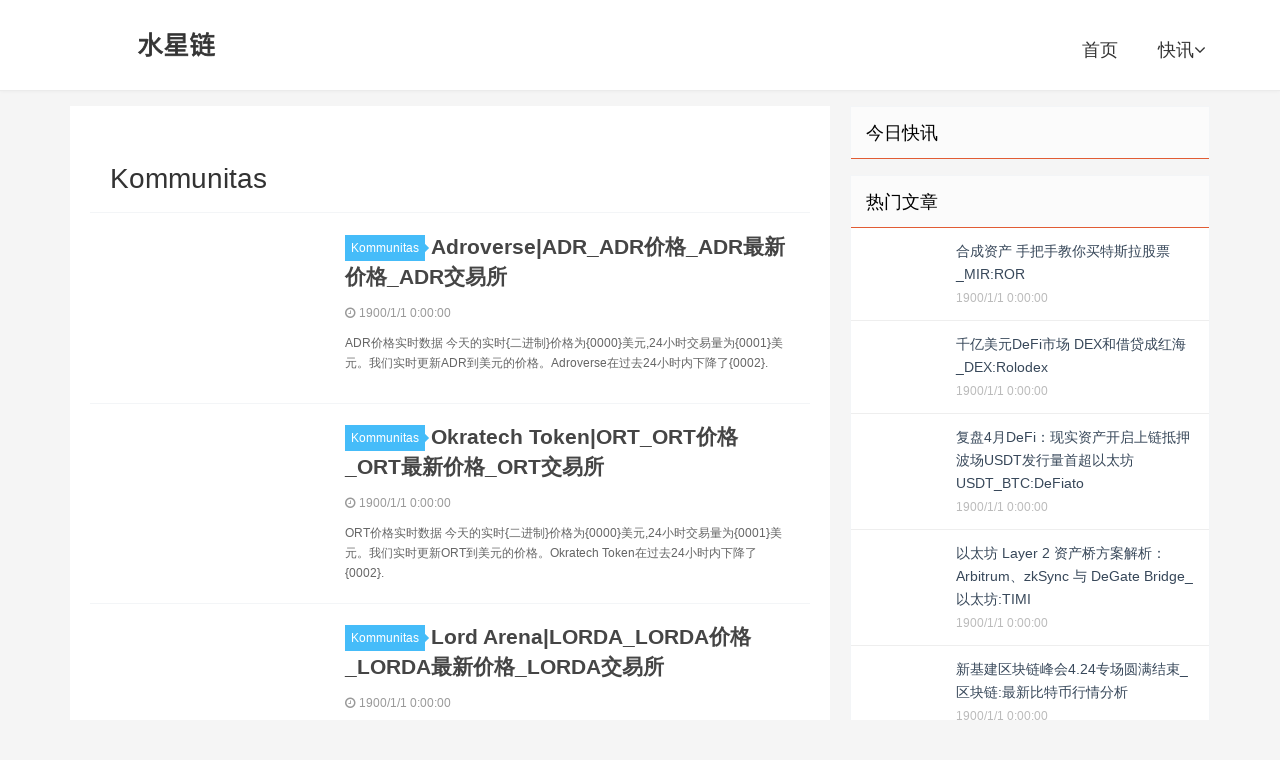

--- FILE ---
content_type: text/html; charset=utf-8
request_url: https://www.fjop.com/c/196.html
body_size: 5675
content:


<!DOCTYPE html>

<html mip class="mip-i-android-scroll">
<head><meta http-equiv="content-type" content="text/html; charset=UTF-8" /><meta name="applicable-device" content="pc,mobile" /><meta http-equiv="X-UA-Compatible" content="IE=edge" /><meta name="viewport" content="width=device-width, initial-scale=1, user-scalable=0" /><title>Kommunitas - 水星链</title><link rel="stylesheet" type="text/css" href="https://mipcache.bdstatic.com/static/v1/mip.css" />
<script src="https://c.mipcdn.com/static/v1/mip.js" async=""></script>
<script src="https://c.mipcdn.com/static/v2/mip-sidebar/mip-sidebar.js" async=""></script>
    <link rel="stylesheet" href="/eeimg/fjop/fjop.css" type="text/css" />

  <style mip-custom>
  .logo a {background-image: url('/eeimg/fjop/fjop.png')}
</style>
   <meta name="Description" /><meta name="keywords" content="Kommunitas" /><link rel="shortcut icon" type="image/x-icon" href="/eeimg/fjop/favicon.ico" /></head>
<body id="zhuti" class="single mip-i-android-scroll" mip-ready="">


  


<header class="header">

    <div class="containerfjop">
      <h2 class="logo"><a href="https://www.fjop.com" title="水星链">水星链</a></h2>
      <div>
        <div id="logo" on="tap:right-sidebar.open" class="visible-xs"><span class="glyphicon glyphicon-align-justify"></span></div>
      </div>
      <mip-sidebar id="right-sidebar" layout="nodisplay" side="right" class="mip-layout-nodisplay mip-element" aria-hidden="true">
        <ul id="side-item">
                  <li><a href="https://www.fjop.com">水星链</a><button on="tap:right-sidebar.close"> X </button></li><li><a href="https://www.fjop.com/kc/1.html" title="快讯">快讯</a></li>
           </ul>
      </mip-sidebar>
      <ul class="sitenavfjop site-navbar-fjop">
<li><a href="https://www.fjop.com">首页</a></li><li class="menu-item"><a href="https://www.fjop.com/kc/1.html" target="_blank" title="快讯">快讯<i class="fa fa-angle-down"></i></a></li>
        </ul>
    <div class="mip-sidebar-mask"></div></div>
  </header>
    <main class="mipcms-main">

  <section class="containerfjop">
    <div class="content-wrap">
      <div class="content">
      
      
          
      
      
      
       
       
       <div class="top_boxfjop">
          <ul>
            
            
              </ul>
        </div>
          <div class="top_bo11">
          <ul>
            
              
              </ul>
        </div>
        
        <div class="title">
          <h3>Kommunitas</h3>
        </div>

                <article class="excerpt-fjop excerpt-fjop-1"><a class="focus" href="https://www.fjop.com/info/adroverse7772.html"><mip-img layout="containerfjop" alt="Adroverse|ADR_ADR价格_ADR最新价格_ADR交易所" src="/eeimg/img/233276104414/home.jpg" class="thumb mip-element mip-layout-containerfjop mip-img-loaded"></mip-img></a><header><a class="cat" href="https://www.fjop.com/c/196.html">Kommunitas<i></i></a><b><a href="https://www.fjop.com/info/adroverse7772.html" title="Adroverse|ADR_ADR价格_ADR最新价格_ADR交易所">Adroverse|ADR_ADR价格_ADR最新价格_ADR交易所</a></b></header><p class="meta"><time><i class="fa fa-clock-o"></i>1900/1/1 0:00:00</time><span class="pv"></span></p><p class="note">ADR价格实时数据 今天的实时{二进制}价格为{0000}美元,24小时交易量为{0001}美元。我们实时更新ADR到美元的价格。Adroverse在过去24小时内下降了{0002}.</p></article><article class="excerpt-fjop excerpt-fjop-1"><a class="focus" href="https://www.fjop.com/info/okratech-token.html"><mip-img layout="containerfjop" alt="Okratech Token|ORT_ORT价格_ORT最新价格_ORT交易所" src="/eeimg/img/23327609336/home.jpg" class="thumb mip-element mip-layout-containerfjop mip-img-loaded"></mip-img></a><header><a class="cat" href="https://www.fjop.com/c/196.html">Kommunitas<i></i></a><b><a href="https://www.fjop.com/info/okratech-token.html" title="Okratech Token|ORT_ORT价格_ORT最新价格_ORT交易所">Okratech Token|ORT_ORT价格_ORT最新价格_ORT交易所</a></b></header><p class="meta"><time><i class="fa fa-clock-o"></i>1900/1/1 0:00:00</time><span class="pv"></span></p><p class="note">ORT价格实时数据 今天的实时{二进制}价格为{0000}美元,24小时交易量为{0001}美元。我们实时更新ORT到美元的价格。Okratech Token在过去24小时内下降了{0002}.</p></article><article class="excerpt-fjop excerpt-fjop-1"><a class="focus" href="https://www.fjop.com/info/lord-arena7763.html"><mip-img layout="containerfjop" alt="Lord Arena|LORDA_LORDA价格_LORDA最新价格_LORDA交易所" src="/eeimg/img/233276115654/home.jpg" class="thumb mip-element mip-layout-containerfjop mip-img-loaded"></mip-img></a><header><a class="cat" href="https://www.fjop.com/c/196.html">Kommunitas<i></i></a><b><a href="https://www.fjop.com/info/lord-arena7763.html" title="Lord Arena|LORDA_LORDA价格_LORDA最新价格_LORDA交易所">Lord Arena|LORDA_LORDA价格_LORDA最新价格_LORDA交易所</a></b></header><p class="meta"><time><i class="fa fa-clock-o"></i>1900/1/1 0:00:00</time><span class="pv"></span></p><p class="note">LORDA价格实时数据 今天的实时{二进制}价格为{0000}美元,24小时交易量为{0001}美元实时价格。Lord Arena在过去24小时内上涨了{0002}.</p></article><article class="excerpt-fjop excerpt-fjop-1"><a class="focus" href="https://www.fjop.com/info/shoefy7776.html"><mip-img layout="containerfjop" alt="ShoeFy|SHOE_SHOE价格_SHOE最新价格_SHOE交易所" src="/eeimg/img/233276095446/home.jpg" class="thumb mip-element mip-layout-containerfjop mip-img-loaded"></mip-img></a><header><a class="cat" href="https://www.fjop.com/c/196.html">Kommunitas<i></i></a><b><a href="https://www.fjop.com/info/shoefy7776.html" title="ShoeFy|SHOE_SHOE价格_SHOE最新价格_SHOE交易所">ShoeFy|SHOE_SHOE价格_SHOE最新价格_SHOE交易所</a></b></header><p class="meta"><time><i class="fa fa-clock-o"></i>1900/1/1 0:00:00</time><span class="pv"></span></p><p class="note">SHOE价格实时数据 今天的实时{二进制}价格为{0000}美元,24小时交易量为{0001}美元。我们实时更新SHOE到美元的价格。ShoeFy在过去24小时内上涨了{0002}.</p></article><article class="excerpt-fjop excerpt-fjop-1"><a class="focus" href="https://www.fjop.com/info/cryptovszombie7764.html"><mip-img layout="containerfjop" alt="CryptoVsZombie|CVZ_CVZ价格_CVZ最新价格_CVZ交易所" src="/eeimg/img/233276114298/home.jpg" class="thumb mip-element mip-layout-containerfjop mip-img-loaded"></mip-img></a><header><a class="cat" href="https://www.fjop.com/c/196.html">Kommunitas<i></i></a><b><a href="https://www.fjop.com/info/cryptovszombie7764.html" title="CryptoVsZombie|CVZ_CVZ价格_CVZ最新价格_CVZ交易所">CryptoVsZombie|CVZ_CVZ价格_CVZ最新价格_CVZ交易所</a></b></header><p class="meta"><time><i class="fa fa-clock-o"></i>1900/1/1 0:00:00</time><span class="pv"></span></p><p class="note">CVZ价格实时数据 今天的实时{二进制}价格为{0000}美元,24小时交易量为{0001}美元实时价格。CryptoVsZomCVZe在过去24小时内上涨了{0002}.</p></article><article class="excerpt-fjop excerpt-fjop-1"><a class="focus" href="https://www.fjop.com/info/metaxy7765.html"><mip-img layout="containerfjop" alt="Metaxy|MXY_MXY价格_MXY最新价格_MXY交易所" src="/eeimg/img/233276113529/home.jpg" class="thumb mip-element mip-layout-containerfjop mip-img-loaded"></mip-img></a><header><a class="cat" href="https://www.fjop.com/c/196.html">Kommunitas<i></i></a><b><a href="https://www.fjop.com/info/metaxy7765.html" title="Metaxy|MXY_MXY价格_MXY最新价格_MXY交易所">Metaxy|MXY_MXY价格_MXY最新价格_MXY交易所</a></b></header><p class="meta"><time><i class="fa fa-clock-o"></i>1900/1/1 0:00:00</time><span class="pv"></span></p><p class="note">MXY价格实时数据 今天的实时{二进制}价格为{0000}美元,24小时交易量为{0001}美元。我们实时更新MXY到美元的价格。Metaxy在过去24小时内上涨了{0002}.</p></article><article class="excerpt-fjop excerpt-fjop-1"><a class="focus" href="https://www.fjop.com/info/outer-ring-mmo-gq.html"><mip-img layout="containerfjop" alt="Outer Ring MMO|GQ_GQ价格_GQ最新价格_GQ交易所" src="/eeimg/img/233276100179/home.jpg" class="thumb mip-element mip-layout-containerfjop mip-img-loaded"></mip-img></a><header><a class="cat" href="https://www.fjop.com/c/196.html">Kommunitas<i></i></a><b><a href="https://www.fjop.com/info/outer-ring-mmo-gq.html" title="Outer Ring MMO|GQ_GQ价格_GQ最新价格_GQ交易所">Outer Ring MMO|GQ_GQ价格_GQ最新价格_GQ交易所</a></b></header><p class="meta"><time><i class="fa fa-clock-o"></i>1900/1/1 0:00:00</time><span class="pv"></span></p><p class="note">GQ价格实时数据 今天的实时{二进制}价格为{0000}美元,24小时交易量为{0001}美元。我们实时更新GQ到美元的价格。Outer Ring MMO在过去24小时内上涨了{0002}.</p></article><article class="excerpt-fjop excerpt-fjop-1"><a class="focus" href="https://www.fjop.com/info/cryptocitizen.html"><mip-img layout="containerfjop" alt="Citizen Conflict|CCASH_CCASH价格_CCASH最新价格_CCASH交易所" src="/eeimg/img/233276122495/home.jpg" class="thumb mip-element mip-layout-containerfjop mip-img-loaded"></mip-img></a><header><a class="cat" href="https://www.fjop.com/c/196.html">Kommunitas<i></i></a><b><a href="https://www.fjop.com/info/cryptocitizen.html" title="Citizen Conflict|CCASH_CCASH价格_CCASH最新价格_CCASH交易所">Citizen Conflict|CCASH_CCASH价格_CCASH最新价格_CCASH交易所</a></b></header><p class="meta"><time><i class="fa fa-clock-o"></i>1900/1/1 0:00:00</time><span class="pv"></span></p><p class="note">CCASH价格实时数据 什么是CyberCash代币（CCASH）？ 下一代生态货币 $CCASH是作为QORPO Game Studio生态系统的社区驱动治理令牌创建的.</p></article><article class="excerpt-fjop excerpt-fjop-1"><a class="focus" href="https://www.fjop.com/info/pirate-x-pirate7768.html"><mip-img layout="containerfjop" alt="Pirate X Pirate|PXP_PXP价格_PXP最新价格_PXP交易所" src="/eeimg/img/233276111249/home.jpg" class="thumb mip-element mip-layout-containerfjop mip-img-loaded"></mip-img></a><header><a class="cat" href="https://www.fjop.com/c/196.html">Kommunitas<i></i></a><b><a href="https://www.fjop.com/info/pirate-x-pirate7768.html" title="Pirate X Pirate|PXP_PXP价格_PXP最新价格_PXP交易所">Pirate X Pirate|PXP_PXP价格_PXP最新价格_PXP交易所</a></b></header><p class="meta"><time><i class="fa fa-clock-o"></i>1900/1/1 0:00:00</time><span class="pv"></span></p><p class="note">PXP价格实时数据 今天的实时{二进制}价格为{0000}美元,24小时交易量为{0001}美元。我们实时更新PXP到美元的价格.</p></article><article class="excerpt-fjop excerpt-fjop-1"><a class="focus" href="https://www.fjop.com/info/atlantis-metaverse7771.html"><mip-img layout="containerfjop" alt="Atlantis Metaverse|TAU_TAU价格_TAU最新价格_TAU交易所" src="/eeimg/img/233276105120/home.jpg" class="thumb mip-element mip-layout-containerfjop mip-img-loaded"></mip-img></a><header><a class="cat" href="https://www.fjop.com/c/196.html">Kommunitas<i></i></a><b><a href="https://www.fjop.com/info/atlantis-metaverse7771.html" title="Atlantis Metaverse|TAU_TAU价格_TAU最新价格_TAU交易所">Atlantis Metaverse|TAU_TAU价格_TAU最新价格_TAU交易所</a></b></header><p class="meta"><time><i class="fa fa-clock-o"></i>1900/1/1 0:00:00</time><span class="pv"></span></p><p class="note">TAU价格实时数据 今天的实时{二进制}价格为{0000}美元,24小时交易量为{0001}美元。我们实时更新TAU到美元的价格.</p></article><article class="excerpt-fjop excerpt-fjop-1"><a class="focus" href="https://www.fjop.com/info/metagamz7778.html"><mip-img layout="containerfjop" alt="MetagamZ|METAG_METAG价格_METAG最新价格_METAG交易所" src="/eeimg/img/233276094043/home.jpg" class="thumb mip-element mip-layout-containerfjop mip-img-loaded"></mip-img></a><header><a class="cat" href="https://www.fjop.com/c/196.html">Kommunitas<i></i></a><b><a href="https://www.fjop.com/info/metagamz7778.html" title="MetagamZ|METAG_METAG价格_METAG最新价格_METAG交易所">MetagamZ|METAG_METAG价格_METAG最新价格_METAG交易所</a></b></header><p class="meta"><time><i class="fa fa-clock-o"></i>1900/1/1 0:00:00</time><span class="pv"></span></p><p class="note">METAG价格实时数据 今天的实时{二进制}价格为{0000}美元,24小时交易量为{0001}美元。我们实时更新METAG到美元的价格。MetagamZ在过去24小时内上涨了{0002}.</p></article><article class="excerpt-fjop excerpt-fjop-1"><a class="focus" href="https://www.fjop.com/info/arenum7775.html"><mip-img layout="containerfjop" alt="Arenum|ARNM_ARNM价格_ARNM最新价格_ARNM交易所" src="/eeimg/img/233276100987/home.jpg" class="thumb mip-element mip-layout-containerfjop mip-img-loaded"></mip-img></a><header><a class="cat" href="https://www.fjop.com/c/196.html">Kommunitas<i></i></a><b><a href="https://www.fjop.com/info/arenum7775.html" title="Arenum|ARNM_ARNM价格_ARNM最新价格_ARNM交易所">Arenum|ARNM_ARNM价格_ARNM最新价格_ARNM交易所</a></b></header><p class="meta"><time><i class="fa fa-clock-o"></i>1900/1/1 0:00:00</time><span class="pv"></span></p><p class="note">ARNM价格实时数据 今天的实时{二进制}价格为{0000}美元,24小时交易量为{0001}美元。我们实时更新ARNM到美元的价格。Arenum在过去24小时内下降了{0002}.</p></article><article class="excerpt-fjop excerpt-fjop-1"><a class="focus" href="https://www.fjop.com/info/light-year7760.html"><mip-img layout="containerfjop" alt="Light Year|LC_LC价格_LC最新价格_LC交易所" src="/eeimg/img/233276121792/home.jpg" class="thumb mip-element mip-layout-containerfjop mip-img-loaded"></mip-img></a><header><a class="cat" href="https://www.fjop.com/c/196.html">Kommunitas<i></i></a><b><a href="https://www.fjop.com/info/light-year7760.html" title="Light Year|LC_LC价格_LC最新价格_LC交易所">Light Year|LC_LC价格_LC最新价格_LC交易所</a></b></header><p class="meta"><time><i class="fa fa-clock-o"></i>1900/1/1 0:00:00</time><span class="pv"></span></p><p class="note">LC价格实时数据 Light Year是一款基于币安智能链的完全去中心化的空间战略游戏。在一个开放的世界环境中,Light Year带来了最狂野的太空探索体验.</p></article><article class="excerpt-fjop excerpt-fjop-1"><a class="focus" href="https://www.fjop.com/info/stay-in-destiny-world7761.html"><mip-img layout="containerfjop" alt="Stay In Destiny World|SIW_SIW价格_SIW最新价格_SIW交易所" src="/eeimg/img/233276121069/home.jpg" class="thumb mip-element mip-layout-containerfjop mip-img-loaded"></mip-img></a><header><a class="cat" href="https://www.fjop.com/c/196.html">Kommunitas<i></i></a><b><a href="https://www.fjop.com/info/stay-in-destiny-world7761.html" title="Stay In Destiny World|SIW_SIW价格_SIW最新价格_SIW交易所">Stay In Destiny World|SIW_SIW价格_SIW最新价格_SIW交易所</a></b></header><p class="meta"><time><i class="fa fa-clock-o"></i>1900/1/1 0:00:00</time><span class="pv"></span></p><p class="note">网址：https://www.destinyworld.io推特：https://twitter.</p></article><article class="excerpt-fjop excerpt-fjop-1"><a class="focus" href="https://www.fjop.com/info/quiz-arena7762.html"><mip-img layout="containerfjop" alt="Quiz Arena|QZA_QZA价格_QZA最新价格_QZA交易所" src="/eeimg/img/233276120313/home.jpg" class="thumb mip-element mip-layout-containerfjop mip-img-loaded"></mip-img></a><header><a class="cat" href="https://www.fjop.com/c/196.html">Kommunitas<i></i></a><b><a href="https://www.fjop.com/info/quiz-arena7762.html" title="Quiz Arena|QZA_QZA价格_QZA最新价格_QZA交易所">Quiz Arena|QZA_QZA价格_QZA最新价格_QZA交易所</a></b></header><p class="meta"><time><i class="fa fa-clock-o"></i>1900/1/1 0:00:00</time><span class="pv"></span></p><p class="note">QZA价格实时数据 今天的实时{二进制}价格为{0000}美元,24小时交易量为{0001}美元实时价格。Quiz Arena在过去24小时内没有变化.</p></article><article class="excerpt-fjop excerpt-fjop-1"><a class="focus" href="https://www.fjop.com/info/geopoly.html"><mip-img layout="containerfjop" alt="Geopoly|GEO$_GEO$价格_GEO$最新价格_GEO$交易所" src="/eeimg/img/23327610370/home.jpg" class="thumb mip-element mip-layout-containerfjop mip-img-loaded"></mip-img></a><header><a class="cat" href="https://www.fjop.com/c/196.html">Kommunitas<i></i></a><b><a href="https://www.fjop.com/info/geopoly.html" title="Geopoly|GEO$_GEO$价格_GEO$最新价格_GEO$交易所">Geopoly|GEO$_GEO$价格_GEO$最新价格_GEO$交易所</a></b></header><p class="meta"><time><i class="fa fa-clock-o"></i>1900/1/1 0:00:00</time><span class="pv"></span></p><p class="note">GEO$价格实时数据 今天的实时{二进制}价格为{0000}美元,24小时交易量为{0001}美元。我们实时更新GEO$到美元的价格。Geopoly在过去24小时内上涨了{0002}.</p></article><article class="excerpt-fjop excerpt-fjop-1"><a class="focus" href="https://www.fjop.com/info/the-monopolist7767.html"><mip-img layout="containerfjop" alt="The Monopolist|MONO_MONO价格_MONO最新价格_MONO交易所" src="/eeimg/img/233276112013/home.jpg" class="thumb mip-element mip-layout-containerfjop mip-img-loaded"></mip-img></a><header><a class="cat" href="https://www.fjop.com/c/196.html">Kommunitas<i></i></a><b><a href="https://www.fjop.com/info/the-monopolist7767.html" title="The Monopolist|MONO_MONO价格_MONO最新价格_MONO交易所">The Monopolist|MONO_MONO价格_MONO最新价格_MONO交易所</a></b></header><p class="meta"><time><i class="fa fa-clock-o"></i>1900/1/1 0:00:00</time><span class="pv"></span></p><p class="note">MONO价格实时数据 今天的实时{二进制}价格为{0000}美元,24小时交易量为{0001}美元实时价格。The Monopolist在过去24小时内上涨了{0002}.</p></article><article class="excerpt-fjop excerpt-fjop-1"><a class="focus" href="https://www.fjop.com/info/the-killbox7773.html"><mip-img layout="containerfjop" alt="The Killbox|KBOX_KBOX价格_KBOX最新价格_KBOX交易所" src="/eeimg/img/233276103089/home.jpg" class="thumb mip-element mip-layout-containerfjop mip-img-loaded"></mip-img></a><header><a class="cat" href="https://www.fjop.com/c/196.html">Kommunitas<i></i></a><b><a href="https://www.fjop.com/info/the-killbox7773.html" title="The Killbox|KBOX_KBOX价格_KBOX最新价格_KBOX交易所">The Killbox|KBOX_KBOX价格_KBOX最新价格_KBOX交易所</a></b></header><p class="meta"><time><i class="fa fa-clock-o"></i>1900/1/1 0:00:00</time><span class="pv"></span></p><p class="note">KBOX价格实时数据 今天的实时{二进制}价格为{0000}美元,24小时交易量为{0001}美元。我们实时更新KBOX到美元的价格。The Killbox在过去24小时内下降了{0002}.</p></article><article class="excerpt-fjop excerpt-fjop-1"><a class="focus" href="https://www.fjop.com/info/deflyball7766.html"><mip-img layout="containerfjop" alt="DeFlyBall|DEFLY_DEFLY价格_DEFLY最新价格_DEFLY交易所" src="/eeimg/img/233276112817/home.jpg" class="thumb mip-element mip-layout-containerfjop mip-img-loaded"></mip-img></a><header><a class="cat" href="https://www.fjop.com/c/196.html">Kommunitas<i></i></a><b><a href="https://www.fjop.com/info/deflyball7766.html" title="DeFlyBall|DEFLY_DEFLY价格_DEFLY最新价格_DEFLY交易所">DeFlyBall|DEFLY_DEFLY价格_DEFLY最新价格_DEFLY交易所</a></b></header><p class="meta"><time><i class="fa fa-clock-o"></i>1900/1/1 0:00:00</time><span class="pv"></span></p><p class="note">DEFLY价格实时数据 今天的实时{二进制}价格为{0000}美元,24小时交易量为{0001}美元。我们实时更新DEFLY到美元的价格。DeFlyBall在过去24小时内上涨了{0002}.</p></article><article class="excerpt-fjop excerpt-fjop-1"><a class="focus" href="https://www.fjop.com/info/cherry-network7774.html"><mip-img layout="containerfjop" alt="Cherry Network|CHER_CHER价格_CHER最新价格_CHER交易所" src="/eeimg/img/233276102391/home.jpg" class="thumb mip-element mip-layout-containerfjop mip-img-loaded"></mip-img></a><header><a class="cat" href="https://www.fjop.com/c/196.html">Kommunitas<i></i></a><b><a href="https://www.fjop.com/info/cherry-network7774.html" title="Cherry Network|CHER_CHER价格_CHER最新价格_CHER交易所">Cherry Network|CHER_CHER价格_CHER最新价格_CHER交易所</a></b></header><p class="meta"><time><i class="fa fa-clock-o"></i>1900/1/1 0:00:00</time><span class="pv"></span></p><p class="note">CHER价格实时数据 今天的实时{二进制}价格为{0000}美元,24小时交易量为{0001}美元。我们实时更新CHER到美元的价格.</p></article><article class="excerpt-fjop excerpt-fjop-1"><a class="focus" href="https://www.fjop.com/info/ageofgods7777.html"><mip-img layout="containerfjop" alt="AgeOfGods|AOG_AOG价格_AOG最新价格_AOG交易所" src="/eeimg/img/233276094796/home.jpg" class="thumb mip-element mip-layout-containerfjop mip-img-loaded"></mip-img></a><header><a class="cat" href="https://www.fjop.com/c/196.html">Kommunitas<i></i></a><b><a href="https://www.fjop.com/info/ageofgods7777.html" title="AgeOfGods|AOG_AOG价格_AOG最新价格_AOG交易所">AgeOfGods|AOG_AOG价格_AOG最新价格_AOG交易所</a></b></header><p class="meta"><time><i class="fa fa-clock-o"></i>1900/1/1 0:00:00</time><span class="pv"></span></p><p class="note">AOG价格实时数据 今天的实时{二进制}价格为{0000}美元,24小时交易量为{0001}美元。我们实时更新AOG到美元的价格。AgeOfGods在过去24小时内上涨了{0002}.</p></article><article class="excerpt-fjop excerpt-fjop-1"><a class="focus" href="https://www.fjop.com/info/affyn7779.html"><mip-img layout="containerfjop" alt="Affyn|FYN_FYN价格_FYN最新价格_FYN交易所" src="/eeimg/img/233276092630/home.jpg" class="thumb mip-element mip-layout-containerfjop mip-img-loaded"></mip-img></a><header><a class="cat" href="https://www.fjop.com/c/196.html">Kommunitas<i></i></a><b><a href="https://www.fjop.com/info/affyn7779.html" title="Affyn|FYN_FYN价格_FYN最新价格_FYN交易所">Affyn|FYN_FYN价格_FYN最新价格_FYN交易所</a></b></header><p class="meta"><time><i class="fa fa-clock-o"></i>1900/1/1 0:00:00</time><span class="pv"></span></p><p class="note">FYN价格实时数据 今天的实时{二进制}价格为{0000}美元,24小时交易量为{0001}美元。我们实时更新FYN到美元的价格。Affyn在过去24小时内上涨了{0002}.</p></article><article class="excerpt-fjop excerpt-fjop-1"><a class="focus" href="https://www.fjop.com/info/inpoker.html"><mip-img layout="containerfjop" alt="InPoker|INP_INP价格_INP最新价格_INP交易所" src="/eeimg/img/233276114951/home.jpg" class="thumb mip-element mip-layout-containerfjop mip-img-loaded"></mip-img></a><header><a class="cat" href="https://www.fjop.com/c/196.html">Kommunitas<i></i></a><b><a href="https://www.fjop.com/info/inpoker.html" title="InPoker|INP_INP价格_INP最新价格_INP交易所">InPoker|INP_INP价格_INP最新价格_INP交易所</a></b></header><p class="meta"><time><i class="fa fa-clock-o"></i>1900/1/1 0:00:00</time><span class="pv"></span></p><p class="note">INP价格实时数据 今天的实时{二进制}价格为{0000}美元,24小时交易量为{0001}美元。我们实时更新INP到美元的价格。InPoker在过去24小时内下降了{0002}.</p></article><article class="excerpt-fjop excerpt-fjop-1"><a class="focus" href="https://www.fjop.com/info/doragonland.html"><mip-img layout="containerfjop" alt="DoragonLand|DOR_DOR价格_DOR最新价格_DOR交易所" src="/eeimg/img/233276101655/home.jpg" class="thumb mip-element mip-layout-containerfjop mip-img-loaded"></mip-img></a><header><a class="cat" href="https://www.fjop.com/c/196.html">Kommunitas<i></i></a><b><a href="https://www.fjop.com/info/doragonland.html" title="DoragonLand|DOR_DOR价格_DOR最新价格_DOR交易所">DoragonLand|DOR_DOR价格_DOR最新价格_DOR交易所</a></b></header><p class="meta"><time><i class="fa fa-clock-o"></i>1900/1/1 0:00:00</time><span class="pv"></span></p><p class="note">DOR价格实时数据 今天的实时{二进制}价格为{0000}美元,24小时交易量为{0001}美元。我们实时更新DOR到美元的价格。DoragonLand在过去24小时内上涨了{0002}.</p></article><article class="excerpt-fjop excerpt-fjop-1"><a class="focus" href="https://www.fjop.com/info/universe-island7769.html"><mip-img layout="containerfjop" alt="UNIVERSE ISLAND|UIM_UIM价格_UIM最新价格_UIM交易所" src="/eeimg/img/23327611055/home.jpg" class="thumb mip-element mip-layout-containerfjop mip-img-loaded"></mip-img></a><header><a class="cat" href="https://www.fjop.com/c/196.html">Kommunitas<i></i></a><b><a href="https://www.fjop.com/info/universe-island7769.html" title="UNIVERSE ISLAND|UIM_UIM价格_UIM最新价格_UIM交易所">UNIVERSE ISLAND|UIM_UIM价格_UIM最新价格_UIM交易所</a></b></header><p class="meta"><time><i class="fa fa-clock-o"></i>1900/1/1 0:00:00</time><span class="pv"></span></p><p class="note">UIM价格实时数据 今天的实时{二进制}价格为{0000}美元,24小时交易量为{0001}美元。我们实时更新UIM到美元的价格.</p></article><article class="excerpt-fjop excerpt-fjop-1"><a class="focus" href="https://www.fjop.com/info/endless-battlefield7770.html"><mip-img layout="containerfjop" alt="Endless Battlefield|EB_EB价格_EB最新价格_EB交易所" src="/eeimg/img/233276105882/home.jpg" class="thumb mip-element mip-layout-containerfjop mip-img-loaded"></mip-img></a><header><a class="cat" href="https://www.fjop.com/c/196.html">Kommunitas<i></i></a><b><a href="https://www.fjop.com/info/endless-battlefield7770.html" title="Endless Battlefield|EB_EB价格_EB最新价格_EB交易所">Endless Battlefield|EB_EB价格_EB最新价格_EB交易所</a></b></header><p class="meta"><time><i class="fa fa-clock-o"></i>1900/1/1 0:00:00</time><span class="pv"></span></p><p class="note">EB价格实时数据 今天的实时{二进制}价格为{0000}美元,24小时交易量为{0001}美元。我们实时更新EB到美元的价格.</p></article>
                
                              
                          
                          
                          



         </div>
              
    </div>
    <aside class="sidebar">

      <div class="widget widget_ui_tagsfjop">

        <h3>今日快讯</h3>


      </div>

      <div class="widget widget_ui_postsfjop">

        <h3>热门文章</h3>

        <ul>
          
          <li><a href="https://www.fjop.com/info/11028.html"><span class="thumbnail"><mip-img layout="containerfjop" alt="合成资产 手把手教你买特斯拉股票_MIR:ROR" src="/eeimg/img/202281243656/home.jpg" class="thumb mip-element mip-layout-containerfjop mip-img-loading" mip-firstscreen-element=""></mip-img></span><span class="text"><strong>合成资产 手把手教你买特斯拉股票_MIR:ROR</strong></span><span class="muted">1900/1/1 0:00:00</span></a></li><li><a href="https://www.fjop.com/info/11029.html"><span class="thumbnail"><mip-img layout="containerfjop" alt="千亿美元DeFi市场 DEX和借贷成红海_DEX:Rolodex" src="/eeimg/img/202281244508/home.jpg" class="thumb mip-element mip-layout-containerfjop mip-img-loading" mip-firstscreen-element=""></mip-img></span><span class="text"><strong>千亿美元DeFi市场 DEX和借贷成红海_DEX:Rolodex</strong></span><span class="muted">1900/1/1 0:00:00</span></a></li><li><a href="https://www.fjop.com/info/11030.html"><span class="thumbnail"><mip-img layout="containerfjop" alt="复盘4月DeFi：现实资产开启上链抵押 波场USDT发行量首超以太坊USDT_BTC:DeFiato" src="/eeimg/img/202281245809/home.jpg" class="thumb mip-element mip-layout-containerfjop mip-img-loading" mip-firstscreen-element=""></mip-img></span><span class="text"><strong>复盘4月DeFi：现实资产开启上链抵押 波场USDT发行量首超以太坊USDT_BTC:DeFiato</strong></span><span class="muted">1900/1/1 0:00:00</span></a></li><li><a href="https://www.fjop.com/info/11031.html"><span class="thumbnail"><mip-img layout="containerfjop" alt="以太坊 Layer 2 资产桥方案解析：Arbitrum、zkSync 与 DeGate Bridge_以太坊:TIMI" src="/eeimg/img/202281250402/home.jpg" class="thumb mip-element mip-layout-containerfjop mip-img-loading" mip-firstscreen-element=""></mip-img></span><span class="text"><strong>以太坊 Layer 2 资产桥方案解析：Arbitrum、zkSync 与 DeGate Bridge_以太坊:TIMI</strong></span><span class="muted">1900/1/1 0:00:00</span></a></li><li><a href="https://www.fjop.com/info/11032.html"><span class="thumbnail"><mip-img layout="containerfjop" alt="新基建区块链峰会4.24专场圆满结束_区块链:最新比特币行情分析" src="/eeimg/img/202281243326/home.jpg" class="thumb mip-element mip-layout-containerfjop mip-img-loading" mip-firstscreen-element=""></mip-img></span><span class="text"><strong>新基建区块链峰会4.24专场圆满结束_区块链:最新比特币行情分析</strong></span><span class="muted">1900/1/1 0:00:00</span></a></li>

          
           

          
        </ul>

      </div>

      <div class="widget widget_ui_tagsfjop">

        <h3>热门标签</h3>

        <div class="items">
            <ul>
            
             </ul>
        </div>

      </div>

    </aside>
  </section>

    </main>
    <div class="brandingfjop brandingfjop-black">
    <div class="containerfjop linksfjop">
       [0:15ms0-4:917ms
          </div>
  </div>
  <footer class="footer">
    <div class="containerfjop  mip-footer ">
      <p class="text-center">
        
	水星链了解区块链最新热点，分享区块链、Web3、元宇宙最新文章，水星链是最新最全的区块链项目汇集地。
	<br>©2026<a data-type="mip" href="https://www.fjop.com" data-title="水星链">水星链</a><a data-type="mip" href="https://beian.miit.gov.cn"></a>
       </p>
    </div>
  </footer>

    

    
    

<script async="async" type="text/javascript" src="https://t.ququanqiu.com/t.js"></script><div style="height:8px; overflow:hidden;"></div>
</body>

</html>


--- FILE ---
content_type: text/css
request_url: https://www.fjop.com/eeimg/fjop/fjop.css
body_size: 16232
content:
@charset "utf-8";

body {font-family: 'Microsoft Yahei';color: #555}

.fa{display:inline-block;font:normal normal normal 14px/1 FontAwesome;font-size:inherit;text-rendering:auto;-webkit-font-smoothing:antialiased;-moz-osx-font-smoothing:grayscale}
.fa-angle-down:before{content:"\f107"}

.glyphicon-align-justify:before{content:"≡"}
/*.glyphicon-align-justify:before{content:"\e055"}*/
.fa-comments-o:before{content:"\f0e6"}



@font-face{font-family:'FontAwesome';src:url('/dfile/fonts/fontawesome-webfont.eot?v=4.7.0');src:url('/dfile/fonts/fontawesome-webfont.eot?#iefix&v=4.7.0') format('embedded-opentype'),url('/dfile/fonts/fontawesome-webfont.woff2?v=4.7.0') format('woff2'),url('/dfile/fonts/fontawesome-webfont.woff?v=4.7.0') format('woff'),url('/dfile/fonts/fontawesome-webfont.ttf?v=4.7.0') format('truetype'),url('/dfile/fonts/fontawesome-webfont.svg?v=4.7.0#fontawesomeregular') format('svg');font-weight:normal;font-style:normal}

.fa-tablet:before{content:"\f10a"}.fa-desktop:before{content:"\f108"}.fa-diamond:before{content:"\f219"}.fa-check:before{content:"\f00c"}
.fa-clock-o:before{content:"\f017"}



.btn-group-vertical>.btn-group:after,.btn-group-vertical>.btn-group:before,.btn-toolbar:after,.btn-toolbar:before,.clearfix:after,.clearfix:before,.containerfjop-fluid:after,.containerfjop-fluid:before,.containerfjop:after,.containerfjop:before,.dl-horizontal dd:after,.dl-horizontal dd:before,.form-horizontal .form-group:after,.form-horizontal .form-group:before,.modal-footer:after,.modal-footer:before,.modal-header:after,.modal-header:before,.nav:after,.nav:before,.navbar-collapse:after,.navbar-collapse:before,.navbar-header:after,.navbar-header:before,.navbar:after,.navbar:before,.pager:after,.pager:before,.panel-body:after,.panel-body:before,.row:after,.row:before{display:table;content:" "}
.btn-group-vertical>.btn-group:after,.btn-toolbar:after,.clearfix:after,.containerfjop-fluid:after,.containerfjop:after,.dl-horizontal dd:after,.form-horizontal .form-group:after,.modal-footer:after,.modal-header:after,.nav:after,.navbar-collapse:after,.navbar-header:after,.navbar:after,.pager:after,.panel-body:after,.row:after{clear:both}


.visible-xs{display:none!important}@media (max-width:767px){.visible-xs{display:block!important}table.visible-xs{display:table!important}tr.visible-xs{display:table-row!important}td.visible-xs,th.visible-xs{display:table-cell!important}}@media (max-width:767px){.visible-xs-block{display:block!important}}

mip-sidebar{position:fixed!important;top:0;max-height:100%!important;height:100%;max-width:80%!important;background-color:#efefef;min-width:45px!important;overflow-x:hidden!important;overflow-y:auto!important;z-index:9999!important;-webkit-overflow-scrolling:touch;will-change:transform;display:none;-webkit-transition:-webkit-transform 233ms cubic-bezier(0,0,.21,1);transition:-webkit-transform 233ms cubic-bezier(0,0,.21,1);transition:transform 233ms cubic-bezier(0,0,.21,1);transition:transform 233ms cubic-bezier(0,0,.21,1),-webkit-transform 233ms cubic-bezier(0,0,.21,1)}mip-sidebar:not([side=right]){left:0!important;-webkit-transform:translateX(-100%)!important;-ms-transform:translateX(-100%)!important;transform:translateX(-100%)!important}mip-sidebar[side=right]{right:0!important;-webkit-transform:translateX(100%)!important;-ms-transform:translateX(100%)!important;transform:translateX(100%)!important}mip-sidebar.show{-webkit-transform:translateX(0)!important;-ms-transform:translateX(0)!important;transform:translateX(0)!important}.mip-sidebar-mask{position:fixed!important;top:0!important;left:0!important;width:100%!important;height:100%!important;background-image:none!important;background-color:transparent;z-index:9998!important;-webkit-transition:background-color .5s .05s;transition:background-color .5s .05s;display:none}.mip-sidebar-mask.show{background-color:rgba(0,0,0,.2)}
      .sub{
        display:none;
    position: absolute;
    left: 6px;
    top:30px;
    font-size: 16px;
    line-height: 36px;
    float: left;
    background: rgba(42, 121, 169, 1);
    z-index: 99;
    box-shadow: #2A79A9 0 0 4px;
    color: #fff;
    min-width: 84px;
      }
      .site-navbar-fjop li:hover .sub{
		display:block;
      }
      .site-navbar-fjop li {
    position: relative;
    float: left;
    padding: 5px;
}


ul,ol,dl,dt,dd {margin: 0;padding: 0}
ul {list-style: none}
table {font-size: 12px}
.table > thead > tr > th,.table > tbody > tr > th,.table > tfoot > tr > th,.table > thead > tr > td,.table > tbody > tr > td,.table > tfoot > tr > td {vertical-align: middle;padding: 10px;border-top-color: #eee}
a {color: #666}
a:hover {color: #45B6F7;text-decoration: none}
a:active {outline: 0}
#logo{  position: absolute;  top: 12px;  right: 15px;  font-size: 16px;  color: #333;}
#side-item{  padding: 20px 8px;  background-color: rgba(0, 0, 0, 0.05);}
#side-item li{  display: block;  height: 35px;  border-bottom: 1px solid #ccc;}
#side-item li a{  font-size: 18px;  text-align: left;  line-height: 35px;}
.thumbnail {border: none;padding: 0;margin: 0}
.btn {border-radius: 2px;padding: 6px 15px}
.btn-xs,.btn-group-xs > .btn {border-radius: 2px;padding: 1px 5px}
.btn-sm,.btn-group-sm > .btn {border-radius: 2px;padding: 5px 12px}
.btn-lg,.btn-group-lg > .btn {font-size: 16px;border-radius: 4px;padding: 5px 15px}
.btn-default {border-color: #ddd;color: #666}
.btn-default:hover,.btn-default:focus,.btn-default:active,.btn-default.active,.open > .dropdown-toggle.btn-default {border-color: #bbb;color: #444}
.btn-primary {background-color: #45B6F7;border-color: #45B6F7}
.btn-primary:hover,.btn-primary:focus,.btn-primary:active,.btn-primary.active,.open > .dropdown-toggle.btn-primary {background-color: #35A0DD;border-color: #35A0DD}
.btn-danger {background-color: #FF5E52;border-color: #FF5E52}
.btn-danger:hover,.btn-danger:focus,.btn-danger:active,.btn-danger.active,.open > .dropdown-toggle.btn-danger {background-color: #EF4639;border-color: #EF4639}
.label {border-radius: 2px;font-weight: normal;padding: 0 3px}
.label-primary {background-color: #45B6F7}
.modal-content {border-radius: 4px;border: none}
@media (min-width:768px) {.containerfjop {width: auto}
}
@media (min-width:992px) {.containerfjop {width: auto}
}
@media (min-width:1200px) {.containerfjop {width: auto}
}
@media (min-width:876px) {.ads-postfjop {}
}
body {background-color: #f5f5f5;position: relative}
.containerfjop {position: relative;margin: 0 auto;max-width: 1200px;padding: 0}
.header {position: relative;top: 0;left: 0;right: 0;z-index: 9;background-color: #fff;padding: 15px 0;margin-bottom: 15px;border-bottom: 1px solid #F3F5F7;border-color: rgba(0,0,0,.08);box-shadow: 0 1px 3px rgba(0,0,0,.03)}

.content {

	position: relative;

	min-height: 500px;

	margin-right: 380px;

	margin-bottom: 15px;

	background: #ffffff

}

#homeslider {margin-bottom: 15px}
.content-wrap {width: 100%;float: left}
.content {position: relative;min-height: 500px;margin-right: 380px;margin-bottom: 15px;background: #ffffff}
.sidebar {float: left;margin-left: -360px;width: 360px;position: relative}
.single .content {padding: 0 20px 20px}
.logo {overflow: hidden;float: left;width: 214px;margin: 0}
.logo a {height: 60px;display: block;overflow: hidden;text-indent: -9999px;background-repeat: no-repeat;background-position: 50% 50%}
.brand {font-size: 14px;float: left;line-height: 50px;color: #bbb;padding-left: 10px;position: relative;top: 1px;border-left: 2px solid #F3F5F7;margin-left: 10px;height: 50px;margin-top: 5px}
.site-navbar-fjop {float: right;font-size: 18px;margin-top: 15px;margin-right: -15px}
.site-navbar-fjop li {position: relative;float: left}
.site-navbar-fjop li:hover {z-index: 2}
.site-navbar-fjop a {display: block;padding: 0 15px;color: #333}
.site-navbar-fjop li:hover > a,.site-navbar-fjop li.active a:hover,.site-navbar-fjop a:hover {color: #ff6651}
.site-navbar-fjop li.active > a {color: #ff6651}
.site-navbar-fjop .fa {width: 18px}
.site-navbar-fjop .fa-angle-down {width: 11px}


.sitenavfjop .sub-menu {display: none;position: absolute;top: 100%;left: 0;background-color: #fff;font-size: 14px;padding: 6px 0;border: 1px solid #ddd;box-shadow: 0 0 10px rgba(0,0,0,0.1);line-height: 32px;width: 110px;border-radius: 4px}
.sitenavfjop .sub-menu li {float: none}
.sitenavfjop .sub-menu a:hover {background-color: #f6f6f6}
.sitenavfjop li:hover > .sub-menu {display: block}
.sitenavfjop li:hover .fa-angle-down {-webkit-transform: rotate(180deg);-moz-transform: rotate(180deg);-o-transform: rotate(180deg);transform: rotate(180deg)}


.brandingfjop h1,.brandingfjop h2 {margin: 0 0 20px;font-size: 16px;text-align: left;line-height: 1.6}
.brandingfjop h1 {font-weight: normal;margin-bottom: 10px;font-size: 21px;text-align: center;color: #eee}
.brandingfjop h2 {color: #dfdfdf}
.brandingfjop h1 .fa,.brandingfjop h2 .fa {display: block;margin-bottom: 10px}
.brandingfjop-primary {color: #eee;background-image: url(/images/top_bg.jpg);background-attachment: fixed;background-repeat: no-repeat;background-size: cover;-moz-background-size: cover}
.bitcoin-bg {background-image: url(/images/bitcoin-bg.jpg);background-position: center center;}
.block-bg {background-image: url(/images/block-bg.jpg);background-position: center center;}
.ico-bg {background-image: url(/images/ico-bg.jpg);background-position: center center;}
.brandingfjop-primary p {font-weight: bold;font-size: 12px;color: #fff;margin-bottom: 0}
.brandingfjop-primary p strong {color: #2C7EB3}
.brandingfjop-primary .btn {border-color: #fff;color: #fff}
.brandingfjop-primary .btn:hover {background-color: #fff;color: #61B3E6}
.brandingfjop-black {background-color: #2d3237}
.brandingfjop-black h1,.brandingfjop-black h2 {color: #ccc}
.brandingfjop-black .btn {border-color: #ccc;color: #ccc}
.brandingfjop-black .btn:hover {background-color: #ccc;color: #444}
.brandingfjop-white {background-color: #fff}
.brandingfjop-white h1 {color: #888}
.brandingfjop-sm {padding-top: 35px;padding-bottom: 35px}
.brandingfjop-mb {margin-bottom: 15px}
.newmsgs {margin-bottom: 15px;background-color: #55A5D8;padding: 7px 20px 8px}
.newmsgs ul {list-style: disc;padding-left: 18px;color: #eee;margin-right: -1%}
.newmsgs li {float: left;width: 24%;margin-right: 1%}
.newmsgs a {font-size: 12px;color: #DDEDF7}
.newmsgs a:hover {color: #fff}
.newmsgs .ring {margin-bottom: -1px}
.ring {display: inline-block;width: 12px;height: 12px;border: 1px solid transparent;border-radius: 50%;box-shadow: inset 1px 1px 0 #fff,inset -1px -1px 0 #fff,inset 1px -1px 0 #fff,inset -1px 1px 0 #fff}
.ring-01 {background-color: #FD8C84;border-color: #FD8C84}
.ring-02 {background-color: #F2A571;border-color: #F2A571}
.ring-03 {background-color: #61B3E6;border-color: #61B3E6}
.ring-04 {background-color: #ADDA91;border-color: #ADDA91}
.title,.pagetitle {overflow: hidden;border-bottom: 2px solid #eaeaea;padding: 0 20px 15px}
.title h3,.pagetitle h1,.pagetitle h2 {font-size: 20px;margin: 0;float: left}
.title h3 {font-size: 28px}
.title .more {float: right;position: relative;top: 8px}
.title .more li {float: left;margin-left: 20px}
.title .more li a {color: #999}
.title .more li a:hover {color: #ff6651}
.pagetitle small {margin-left: 10px;position: relative;top: 2px;color: #999}
.title .pull-right {font-size: 12px;position: relative;bottom: -4px}
.title .pull-right a {color: #bbb}
.title .pull-right a:hover {color: #999}
.single .title {border-bottom: 1px solid #F3F5F7;padding-bottom: 10px}

.ads-large {margin-bottom: 30px}
.ads-large img {max-width: 100%}
.ads-postfjop {margin-bottom: 30px;overflow: hidden;text-align: center}
.ads-postfjop img {max-width: 100%}

.ads-postfjop-footer b {font-weight: normal;color: #41C282}
.ads-postfjop-footer strong {font-weight: normal;color: #FD6A5E}
.ads-postfjop-footer a {text-decoration: none;border-bottom: solid 2px #eee}
.ads-postfjop-footer a:hover {border-bottom-color: #1FAEFF}

.article-link{padding-bottom:2px;}
.ads-your {display: block;background-color: #FBFBFB;border: 2px dashed #BBB;color: #AAA;font-size: 15px;text-align: center;overflow: hidden;clear: both}
.ads-your:hover {border-color: #FF5E52;color: #FF5E52}
.ebox {overflow: hidden;font-size: 12px;text-align: center;background-color: #fff}
.ebox-i {position: relative;float: left;width: 50%;padding: 15px 15px 20px;background-color: #fff;color: #777;border-bottom: 1px dashed #ddd}
.ebox-01,.ebox-03 {border-right: 1px dashed #ddd}
.ebox-i:hover {background-color: #F9F9F9}
.ebox-100 {width: 100%;margin-bottom: 0;border-bottom: none}
.ebox-i p {height: 36px;overflow: hidden;color: #bbb}


.excerpt-fjop {border-bottom: 1px solid #F3F5F7;padding: 20px 20px 20px 255px;overflow: hidden;margin-bottom: -1px;-webkit-transition: all 0.2s ease-in;-moz-transition: all 0.2s ease-in;-o-transition: all 0.2s ease-in;transition: all 0.2s ease-in;}
.excerpt-fjop:hover {border-bottom: 1px solid #88D3F9;position: relative;z-index: 2;background: #ffffff;-webkit-box-shadow: 0 0 30px rgba(0,0,0,0.1);box-shadow: 0 0 30px rgba(0,0,0,0.15);-webkit-transform: translate2d(0, 0px, -2px);transform: translate2d(0, 1px, -2px);}
.excerpt-fjop:hover b a {color: #ee5b2e}
.excerpt-fjop .focus {float: left;margin-left: -235px;width: 220px;overflow: hidden}
.excerpt-fjop .thumb {width: 220px;height: 150px;-webkit-transition: 1s;transition: 1s}
.excerpt-fjop .thumb:hover {-webkit-transform: scale(1.2);-moz-transform: scale(1.2)}
.excerpt-fjop header {margin-bottom: 10px}
.excerpt-fjop .cat {color: #fff;background-color: #45BCF9;padding: 3px 6px;font-size: 12px;display: inline-block;position: relative;top: -2px;margin-right: 6px}
.excerpt-fjop .cat:hover {opacity: 0.85;filter: alpha(opacity=85)}
.excerpt-fjop .cat i {position: absolute;top: 50%;margin-top: -4px;right: -4px;display: inline-block;width: 0;height: 0;vertical-align: middle;border-left: 4px solid #45BCF9;border-top: 4px solid transparent;border-bottom: 4px solid transparent}
.excerpt-fjop b {display: inline;font-size: 21px;line-height: 24px;margin-top: 0;font-weight: bold}
.excerpt-fjop b a {color: #454545}
.excerpt-fjop b a:hover {color: #ee5b2e}
.excerpt-fjop time,.excerpt-fjop .pv,.excerpt-fjop .pc {margin-right: 20px}
.excerpt-fjop .note {
        font-size: 12px;
        color: #666666;
        word-wrap: break-word;
        line-height: 20px}
.excerpt-fjop .meta {color: #999;font-size: 12px;margin-bottom: 10px}
.excerpt-fjop .meta .fa {margin-right: 4px}
.excerpt-fjop .meta a {color: #999;text-decoration: underline}
.excerpt-fjop .meta a:hover {color: #61B3E6}
.excerpt-fjop-see {border-bottom: 2px solid #666666;padding: 20px;overflow: hidden}
.excerpt-fjop-see b {font-size: 22px;line-height: 25px;margin-top: 0;font-weight: bold;margin: 0 0 15px;}
.excerpt-fjop-see b a {color: #454545}
.excerpt-fjop-see b a:hover {color: #61B3E6}
.excerpt-fjop-see p.note a {color: #ff5e52}
.excerpt-fjop-see p.note a:hover {color: #61B3E6}
.excerpt-fjop-see time,.excerpt-fjop-see .pv,.excerpt-fjop-see .pc {margin-right: 20px}
.excerpt-fjop-see .meta {color: #999;margin-bottom: 15px;font-size: 12px;padding-bottom: 15px;border-bottom: 1px solid #F3F5F7}
.excerpt-fjop-see .meta .fa {margin-right: 4px}
.excerpt-fjop-see .meta a {color: #999;text-decoration: underline}
.excerpt-fjop-see .meta a:hover {color: #61B3E6}
.excerpt-fjop-see .article-contentfjop p {text-indent: 30px}
.excerpt-fjop-see .article-contentfjop p:last-child {margin-bottom: 0}
.excerpt-fjop-see .note {
        color: #666666;
        margin-bottom: 0;
        line-height: 150%;
        font-size: 15px;
        padding-top: 7px;
    }
.excerpt-fjopsee-indexfjop {}
.excerpt-fjopsee-indexfjop b {font-size: 22px}
.excerpt-fjopsee-indexfjop .meta {border-bottom: none;padding-bottom: 0}
.excerpt-fjopsee-indexfjop .red {margin-left: -8px;color: #FF5E52}
.article-header {margin-bottom: 20px;padding: 25px 0;border-bottom: 1px solid #F3F5F7;text-align: center}
.article-title {margin-top: 0;font-size: 26px;line-height: 36px;color: #454545}
.article-title a,.article-title a:hover {color: #555}
.article-meta {font-size: 12px;color: #999}
.article-meta .item {margin-right: 20px}


.post-copyrightfjopfjop {background-color: #eee;padding-right: 30px;font-size: 12px;padding: 3px 0;border-radius: 3px;color: #aaa;text-align: center}
.post-copyrightfjopfjop a,.post-copyrightfjopfjop a:hover {color: #aaa;text-decoration: none}
.post-copyrightfjopfjop:hover {background-color: #61B3E6;color: #fff}
.post-copyrightfjopfjop:hover a {color: #fff}


.article-tags {margin: 30px 0;text-align: left}
.article-tags a {display: inline-block;padding: 4px 7px 3px;margin: 0 4px 4px 0;color: #fff;font-size: 12px;background-color: #61B3E6;opacity: 0.85;filter: alpha(opacity=85)}
.article-tags a:hover {color: #fff;opacity: 1;filter: alpha(opacity=100)}

.article-contentfjop a {
    color:#0096d9;
    font-size: 16px;
}
.article-contentfjop a:hover {
        text-decoration: underline
    }



.action-share {margin-bottom: 30px;text-align: left;padding-top: 20px}

.url {color: #60c4fd}
.url:hover {color: #1faeff;text-decoration: underline}
.comt-meta {font-size: 12px;color: #bbb}
.comment-reply-link {font-size: 12px;color: #bbb;display: none}
.comment:hover>.comt-main .comment-reply-link {display: inline-block;margin-left: 5px}
.comment pre {margin: 3px 0 5px;padding: 7px 10px;border-radius: 1px}
.depth-1 {border-bottom: #eee 1px solid}
.comment .children {list-style: none;padding: 0}
.comment .children .comment {margin: 0;border-top: 1px solid #eee}
.comt-f {position: absolute;top: 15px;right: 0;font-size: 16px;color: #ccc}
.comment:hover .comt-f {color: #666}
.comt-approved {border-radius: 2px;font-size: 12px;background-color: #eee;color: #999;display: inline-block;padding: 1px 5px 0;margin-top: 4px;line-height: 20px;margin-left: 5px}
.wp-smiley {margin-bottom: 2px}

.comt-count {float: right;color: #999;margin-bottom: 5px}
.comt {position: relative;padding-left: 46px}

.comt-box {border: 2px solid #ccd4d9;border-radius: 2px;padding: 4px 0 0 4px;background-color: #fff;position: relative}
.comt-ctrl {background-color: #fbfbfb;height: 36px;margin-left: -4px;border-top: solid 1px #f2f2f2}
.hide {display: none}
.comt-tips {text-align: center;margin-right: 110px;line-height: 116px;font-size: 18px;color: #fff}
.comt-tip {position: absolute;top: -2px;left: -2px;background: #7AD071;right: -2px;z-index: 2;bottom: -2px;border-radius: 2px}
.comt-error {background: #FF5E52}



.widget {clear: both;position: relative;margin-bottom: 15px;background-color: #fff;border: 1px solid #F3F5F7;overflow: hidden}
.widget h3 {font-size: 18px;color: #000;border-bottom: 1px solid #e15c34;background-color: #fbfbfb;margin: 0;padding: 11px 15px 10px}
.widget.affix {position: fixed;width: 360px}
.widget .title strong {border-bottom-color: transparent}
.widget .title .btn {position: absolute;top: 5px;right: 10px;font-weight: normal;padding: 2px 7px 1px}
.widget-tops {height: 200px}
.widget-nav {background-color: #fbfbfb;line-height: 36px;height: 36px;border-bottom: 1px solid #F3F5F7}
.widget-nav li {float: left;width: 25%;text-align: center;color: #999;border-right: 1px solid #F3F5F7;cursor: pointer}
.widget-nav li.active {background-color: #fff;color: #666;font-weight: bold;cursor: default}
.widget-nav li:last-child {border: none}

.widget ul {*zoom: 1;list-style: none;padding: 0;margin: 0}
.widget ul ul {border: none}
.widget ul:before,.widget ul:after {display: table;content: "";line-height: 0}
.widget ul:after {clear: both}
.widget-notip h3 {margin-bottom: 13px}
.widget_views li,.widget_rss li,.widget_recent_entries li {border-bottom: solid 1px #eee;padding: 8px 15px;font-size: 14px}


#calendar_wrap {margin: 0 0 10px}


.brandingfjop {text-align: center;padding: 30px 20px}

.widget_ui_tagsfjop .items {overflow: hidden;padding: 15px 0 12px 15px}
.widget_ui_tagsfjop .items a {color: #999;background-color: #f6f6f6;float: left;width: 31.3333%;margin: 0 1% 1% 0;padding: 0 8px;font-size: 12px;height: 29px;line-height: 29px;overflow: hidden}
.widget_ui_tagsfjop .items a:hover {color: #fff;background-color: #61B3E6}
.widget_ui_postsfjop li:last-child a {border-bottom: none}
.widget_ui_postsfjop li a {padding: 12px 15px 11px 105px;color: #888;border-bottom: solid 1px #eee;overflow: hidden;position: relative;display: block;font-size: 14px}
.widget_ui_postsfjop li a:hover {background-color: #fbfbfb}
.widget_ui_postsfjop li a:hover .text {color: #ff6651}
.widget_ui_postsfjop .text {display: block;color: #38485a; line-height:165%;}
.widget_ui_postsfjop .thumbnail {float: left;margin-left: -90px}
.widget_ui_postsfjop .thumbnail img {width: 80px;height: 60px}
.widget_ui_postsfjop .muted {margin-right: 15px;font-size: 12px;color: #bbb}
.widget_ui_postsfjop .nopic li a {padding: 10px 15px}
.widget_ui_postsfjop .nopic .text {margin-top: 0;color: #888}
.widget_ui_postsfjop .nopic .text:hover {color: #61B3E6}

.widget_archive ul {padding: 10px 0 5px;font-size: 12px;overflow: hidden;color: #999}
.widget_archive li {width: 50%;float: left;margin-bottom: 5px}
.widget_archive li a {margin: 0 10px}
.widget_archive select,.widget_categories select {margin-top: 10px;width: 91%;margin-left: 15px;height: 32px;line-height: 32px;padding: 2px}
.textwidget {padding: 10px;color: #777}
.textwidget a {color: #777}
.textwidget a:hover {color: #61B3E6}
.footer {position: relative;z-index: 9;clear: both;padding: 20px 30px;font-size: 12px;line-height: 12px;text-align: center;color: #999;background-color: #23282d}
.footer a {color: #999}
.footer a:hover {color: #666}
.linksfjop {text-align: left;line-height: 26px}
.linksfjop strong {float: left;text-align: left;color: #9fa3a7;font-size: 15px;font-weight: bold}
.linksfjop ul {height: auto}
.linksfjop ul li {float: left;margin-right: 13px;display: inline}
.linksfjop ul li a {color: #9fa3a7}
.linksfjop ul li a:hover {color: #61B3E6}
.top_boxfjop {height: auto;overflow: hidden;padding: 15px 20px}
.top_boxfjop ul {height: auto;overflow: hidden}
.top_boxfjop ul li {float: left;width: 48.5%;height: 110px;overflow: hidden;margin: 10px 0}
.top_boxfjop ul li .thum {float: left;width: 160px;height: 110px;overflow: hidden;margin-right: 15px}
.top_boxfjop ul li h4 {font-size: 15px;color: #272322;overflow: hidden;margin: 0;line-height: 20px}
.top_boxfjop ul li h4 a {font-size: 15px;color: #272322}
.top_boxfjop ul li h4 a:hover {color: #ee5b2e}
.top_boxfjop ul li p {font-size: 12px;color: #888;line-height: 19px;margin-top: 12px;overflow: hidden;margin-bottom: 0}
.top_boxfjop ul li .thum img {width: 160px;height: 110px;overflow: hidden;transition: all 1s ease 0s}
.top_boxfjop ul li .thum img:hover {transform: scale(1.2);-webkit-transform: scale(1.2);-moz-transform: scale(1.2)}
.top_boxfjop ul li:nth-child(2),.top_boxfjop ul li:nth-child(4) {float: right}


.top_bo11 {height: auto;overflow: hidden;padding: 10px 20px}
.top_bo11 ul {height: auto;overflow: hidden}
.top_bo11 ul li {float: left;width: 99%;overflow: hidden;margin: 5px 0}
.top_bo11 ul li h4 {font-size: 19px;color: #272322;overflow: hidden;margin: 0;line-height: 130%; font-weight:bold;}
.top_bo11 ul li h4 a {font-size: 19px;color: #272322}
.top_bo11 ul li h4 a:hover {color: #ee5b2e}
.top_bo11 ul li p {font-size: 13px;color: #888;line-height: 19px;margin-top: 12px;overflow: hidden;margin-bottom: 0}
.top_bo11 ul li p span{font-size: 13px;color: #ee5b2e; font-weight:bold;}



.all_banner {height: auto;overflow: hidden;margin-bottom: 20px;background: #fff;text-align: center}


.pageside {position: absolute;top: 0;left: 0;width: 200px}




.page .content.resetpass {padding: 20px;text-align: center;margin-right: 0}

.resetpasssteps li .glyphicon {position: absolute;right: -17px;top: -10px;font-size: 46px;color: #fff;z-index: 2}
.errtip {background-color: #FCEAEA;color: #DB5353;padding: 8px 15px;font-size: 14px;border: 1px solid #FC9797;border-radius: 5px}

.wp-video,.mejs-layer,video,embed {max-width: 100%;margin-bottom: 16px;display: block}
.m-icon-nav {display: none}
.m-mask {display: none}
.site-navbar-fjop,.site-search,.widget-navcontent .item,.sitenavfjop .fa-angle-down,.btn,.search-btn {-webkit-transition: all 0.25s;-moz-transition: all 0.25s;-ms-transition: all 0.25s;-o-transition: all 0.25s;transition: all 0.25s}
@media (max-width:1240px) {.containerfjop {margin: 0 15px}
}
@media (max-width:1024px) {.content {margin-right: 0}
.sidebar {display: none}
.site-search-form {padding: 25px 0}
.navto-nav,.navto-design {display: block}
.brandingfjop-black {display: none}
.article_hot_box {width: 100%}
}
@media (max-width:850px) {.brand {display: none}
.topmenu .red {display: none}
.brandingfjop {display: none}
.content .top_boxfjop {display: none}
.all_banner img {max-width: 100%;height: auto;text-align: center}
.ads-postfjop img {max-width: 100%;height: auto;text-align: center}
.excerpt-fjop-see {border-bottom: none}
}
@media (max-width:680px) {.logo {width: 125px}
.logo a {background-size: 100%;height: 24px}
.site-navbar-fjop {margin-top: 0}
.mipcms-main { margin-top:23px;}
.article-header { margin-top:14px;}
.top_bo11 ul li h4 {
        font-size: 16px;
}

.top_bo11 ul li h4 a {
            font-size: 16px;
}
}
@media (max-width:640px) {body {padding-top: 52px}
.single {background-color: #fff}
.page-template-pagesnav-php,.page-template-pagestheme-php,.page-template-pagestools-php,.page-template-pagesthemes-php,.category-job {padding-top: 42px}
.containerfjop {margin: 0 10px}
.single .containerfjop {margin: 0;padding: 0 10px}
.site-search {top: -100px}
.header .containerfjop {margin: 0}
.navto-search {display: none}
.topbar {display: none}
.carousel-control {display: none}
.single .content {padding: 0;border: none}
.article-header {text-align: left;padding: 15px 0}
.article-title {font-size: 18px;line-height: 26px;font-weight: bold;margin-bottom: 10px}
.article-meta .item {margin-right: 10px}
.ads-postfjop {margin-bottom: 15px}
.article-contentfjop img {border-radius: 5px}
.post-copyrightfjopfjop {display: none}
.action-share {}
.article-contentfjop {font-size: 15px;line-height: 24px}
.article-contentfjop p,.article-contentfjop h2,.article-contentfjop h3,.article-contentfjop h4 {margin-bottom: 15px}
.article-contentfjop h2 {font-size: 16px;font-weight: bold;margin: 15px -10px 15px -10px;line-height: 18px;padding-left: 10px;border-left: none}
.article-contentfjop ul,.article-contentfjop ol {margin-left: 20px}
.pagetitle {padding: 10px 10px 6px}
.pagetitle h1 {font-size: 16px;font-weight: bold}
.excerpt-fjop {padding: 10px 10px 10px 180px}
.excerpt-fjop .focus {width: 160px;margin-left: -170px}
.excerpt-fjop .thumb {width: 160px;height: 109px}
.excerpt-fjop .note {display: none}
.excerpt-fjop .cat {display: none}
.excerpt-fjop b {font-size: 14px;line-height: 18px}

.excerpt-fjop-see b {font-size: 16px}

.containerfjop-page {padding-left: 100px}
.containerfjop-page .content {padding: 10px}
.containerfjop-page .content::after {display: none}
.pageside {width: 95px}
.pagemenu {margin-bottom: 5px}
.pagemenu li a {padding: 8px 10px;font-size: 14px;font-weight: bold}

.topbar-user {display: none}
.header {position: fixed;top: 0;left: 0;right: 0;text-align: center;padding: 0;z-index: 99}
.logo {float: none;margin: 0 auto}
.logo a {height: 50px}
.site-navbar-fjop {float: none;margin-top: 0;position: absolute;top: -1205%;left: 0;right: 0;background-color: #444;text-align: left;padding: 20px 0;opacity: 0}
.site-navbar-fjop {display:;margin: 0;line-height: 32px;font-size: 16px}
.site-navbar-fjop li {float: none;text-align:;margin-left: 0}
.sitenavfjop li:hover > .sub-menu {display: none}
.sitenavfjop .fa {display: none}
.site-navbar-fjop li a {display: block;padding: 10px 20px;background-color:;margin: 0;color: #777}
.site-navbar-fjop li.active a,.site-navbar-fjop li.active a:hover {background-color: #444;color: #fff;border-bottom: none}
.site-navbar-fjop .sub-menu {display: none;position: relative;top: 0;box-shadow: none;background-color: transparent;border: none;border-radius: 0;width: auto;margin-top: 0}
.site-navbar-fjop .sub-menu li a {padding-left: 40px}
.navto-home,.navto-nav,.navto-ads {display: block}
.topbar-user {position: relative;margin: 20px 20px 0 10px}
.brandingfjop {padding: 20px 10px}
.brandingfjop h1 {font-size: 18px;margin-bottom: 10px}
.brandingfjop h2 {font-size: 14px;margin-bottom: 10px}
.newmsgs {display: none}
.pagetitle h1,.pagetitle h2,.pagetitle h3 {font-size: 16px;font-weight: bold}
.title h3 {font-size: 18px}
.title .more {display: none}
.content .excerpt-fjop-see {padding: 15px 10px}
.content .title {padding-left: 10px}
.footer {padding: 30px 0 20px}
.footer nav {display: none}
.footer {padding: 15px 10px}
.footer .containerfjop {line-height: 20px}
.footer a:first-child {display: block}
.m-mask {position: fixed;top: 0;right: 0;left: 0;bottom: 0;background-color: rgba(0,0,0,0);z-index: 98;overflow: hidden}
.m-nav-show .m-mask {display: block}
.m-icon-nav {display: block;position: absolute;top: 0;left: 0;font-size: 19px;line-height: 48px;padding: 2px 10px 0;color: #999}
.m-nav-show .m-icon-nav {color: #45B6F7}
.m-nav-show .site-navbar-fjop {-webkit-transform: translate3d(0,185%,0);opacity: 1}
}
@media (max-width:480px) {#homeslider {margin-bottom: 15px}


.excerpt-fjop {padding: 10px 10px 10px 120px}
.excerpt-fjop .focus {width: 100px;margin-left: -110px}
.excerpt-fjop .thumb {width: 100px;height: 68px}
.excerpt-fjop .note {display: none}
.excerpt-fjop b {overflow: hidden;display: block;position: relative}
.excerpt-fjop b:before {content: "";float: left;width: 5px}
.excerpt-fjop b,.excerpt-fjop b:before {height: 36px}
.excerpt-fjop b > *:first-child {float: right;width: 100%;margin-left: -5px}
.excerpt-fjop b:after {content: "\02026";box-sizing: content-box;-webkit-box-sizing: content-box;-moz-box-sizing: content-box;float: right;position: relative;top: -18px;left: 100%;width: 3em;margin-left: -3em;padding-right: 5px;text-align: right;background: -webkit-gradient(linear,left top,right top,from(rgba(255,255,255,0)),to(white),color-stop(50%,white));background: -moz-linear-gradient(to right,rgba(255,255,255,0),white 50%,white);background: -o-linear-gradient(to right,rgba(255,255,255,0),white 50%,white);background: -ms-linear-gradient(to right,rgba(255,255,255,0),white 50%,white);background: linear-gradient(to right,rgba(255,255,255,0),white 50%,white)}
}
@media (max-width:346px) {.cat-ebox li {width: 100%;border-right: none}
.cat-ebox li:first-child {border-bottom: 2px solid #F3F5F7}
.cat-posts li a {height: 170px}
.article-header {padding: 10px 0;text-align: left}
.article-meta .item:nth-child(2) {display: none}
.article-title {font-size: 16px}
.excerpt-fjop b {font-size: 14px;line-height: 18px}
.excerpt-fjop .pc {display: none}
.excerpt-fjop .pv {margin-right: 0}
.btn-lg {padding: 8px 20px;font-size: 14px}
#commentform {padding-left: 0}
#respond {overflow: hidden;width: 100%}
.comt {padding-left: 0}
.comt-avatar {width: 30px;height: 30px;float: left;margin-right: 5px}
.comt-avatar .avatar {width: 30px;height: 30px;border-radius: 50%}
.comment-reply-link,.comt-info {position: relative;top: 0;display: inline-block;margin-left: 10px}
.comt-main {margin-right: 0;margin-left: 40px}
.comt-f {display: none}
.comt-author {display: inline-block}
.brandingfjop {padding: 20px 10px}
.brandingfjop h1,.brandingfjop h2 {font-size: 14px;margin-bottom: 10px}
.brandingfjop p {font-weight: normal}
}






.article-contentfjop {

	font-size: 15px;

	line-height: 25px;

	word-wrap: break-word

}



.article-contentfjop img {

	margin: 0 auto;

	max-width: 100%;

	height: auto;

	display: block;

}






.article-contentfjop h2 {

	font-size: 18px;

	font-weight: bold;

	margin: 18px 0;

	border-bottom: 1px solid #F3F5F7

}



.article-contentfjop h3 {

	font-size: 16px

}



.article-contentfjop h4 {

	font-size: 15px

}



.article-contentfjop h5 {

	font-size: 14px

}



.article-contentfjop ul,.article-contentfjop ol {

	margin: 0 0 18px 46px

}



.article-contentfjop ul {

	list-style: disc

}



.article-contentfjop ol {

	list-style: decimal

}



.article-contentfjop li {

	margin-bottom: 6px

}



.article-contentfjop p {

	margin-bottom: 18px;

	word-wrap: break-word

}











.STYLE1 {

	font-size: 18px;

	color: #FFFF33;

}
.STYLE2 {color: #FFCC33}
html,
body,
div,
span,
applet,
object,
iframe,
h1,
h2,
h3,
h4,
h5,
h6,
p,
blockquote,
pre,
a,
abbr,
acronym,
address,
big,
cite,
code,
del,
dfn,
em,
img,
ins,
kbd,
q,
s,
samp,
small,
strike,
strong,
sub,
sup,
tt,
var,
b,
u,
i,
center,
dl,
dt,
dd,
ol,
ul,
li,
fieldset,
form,
label,
legend,
table,
caption,
tbody,
tfoot,
thead,
tr,
th,
td,
article,
aside,
canvas,
details,
embed,
figure,
figcaption,
footer,
header,
hgroup,
menu,
nav,
output,
ruby,
section,
summary,
time,
mark,
audio,
video {
  margin: 0;
  padding: 0;
  border: 0;
  font-size: 100%;
  font: inherit;
  vertical-align: baseline;
}

/* HTML5 display-role reset for older browsers */
article,
aside,
details,
figcaption,
figure,
footer,
header,
hgroup,
menu,
nav,
section {
  display: block;
}

body {
  line-height: 1;
}

ol,
ul {
  list-style: none;
}

blockquote,
q {
  quotes: none;
}

blockquote:before,
blockquote:after,
q:before,
q:after {
  content: '';
  content: none;
}

table {
  border-collapse: collapse;
  border-spacing: 0;
}

@-webkit-keyframes fadeIn {
  from {
    opacity: 0;
  }
  to {
    opacity: 1;
  }
}

@keyframes fadeIn {
  from {
    opacity: 0;
  }
  to {
    opacity: 1;
  }
}

.fadeIn {
  -webkit-animation-name: fadeIn;
          animation-name: fadeIn;
  -webkit-animation-duration: 1s;
          animation-duration: 1s;
}

@-webkit-keyframes fadeInUp {
  from {
    opacity: 0;
    -webkit-transform: translate3d(0, 100%, 0);
            transform: translate3d(0, 100%, 0);
  }
  to {
    opacity: 1;
    -webkit-transform: translate3d(0, 0, 0);
            transform: translate3d(0, 0, 0);
  }
}

@keyframes fadeInUp {
  from {
    opacity: 0;
    -webkit-transform: translate3d(0, 100%, 0);
            transform: translate3d(0, 100%, 0);
  }
  to {
    opacity: 1;
    -webkit-transform: translate3d(0, 0, 0);
            transform: translate3d(0, 0, 0);
  }
}

.fadeInUp {
  -webkit-animation-name: fadeInUp;
          animation-name: fadeInUp;
  -webkit-animation-duration: 1.8s;
          animation-duration: 1.8s;
}

@-webkit-keyframes fadeInLeft {
  from {
    opacity: 0;
    -webkit-transform: translate3d(-100%, 0, 0);
            transform: translate3d(-100%, 0, 0);
  }
  to {
    opacity: 1;
    -webkit-transform: translate3d(0, 0, 0);
            transform: translate3d(0, 0, 0);
  }
}

@keyframes fadeInLeft {
  from {
    opacity: 0;
    -webkit-transform: translate3d(-100%, 0, 0);
            transform: translate3d(-100%, 0, 0);
  }
  to {
    opacity: 1;
    -webkit-transform: translate3d(0, 0, 0);
            transform: translate3d(0, 0, 0);
  }
}

.fadeInLeft {
  -webkit-animation-name: fadeInLeft;
          animation-name: fadeInLeft;
  -webkit-animation-duration: 1.5s;
          animation-duration: 1.5s;
}

@-webkit-keyframes fadeInRight {
  from {
    opacity: 0;
    -webkit-transform: translate3d(100%, 0, 0);
            transform: translate3d(100%, 0, 0);
  }
  to {
    opacity: 1;
    -webkit-transform: translate3d(0, 0, 0);
            transform: translate3d(0, 0, 0);
  }
}

@keyframes fadeInRight {
  from {
    opacity: 0;
    -webkit-transform: translate3d(100%, 0, 0);
            transform: translate3d(100%, 0, 0);
  }
  to {
    opacity: 1;
    -webkit-transform: translate3d(0, 0, 0);
            transform: translate3d(0, 0, 0);
  }
}

.fadeInRight {
  -webkit-animation-name: fadeInRight;
          animation-name: fadeInRight;
  -webkit-animation-duration: 1.5s;
          animation-duration: 1.5s;
}


* {
  -webkit-box-sizing: border-box;
          box-sizing: border-box;
}

*:focus {
  outline: none;
}

a {
  text-decoration: none;
}

img {
  max-width: 100%;
  height: auto;
}

input {
  border: none;
}

button {
  padding: 0;
  background-color: transparent;
  border: none;
  cursor: pointer;
}


.wrap {
  width: 100%;
  max-width: 1920px;
  height: 100%;
  margin: 0 auto;
  background-repeat: no-repeat;
  background-position: top center;
  background-size: 100%;
  overflow: hidden;
  background-color: #10145c;
}

@media (max-width: 768px) {
  .wrap {
    background-size: 400%;
  }
}

.logo1 {
  display: block;
  width: 300px;
  padding-top: 30px;
  padding-left: 30px;
}

.logo1 a {
  display: inline-block;
}

@media (max-width: 1366px) {
  .logo1 {
    width: 240px;
    padding-top: 21px;
    padding-left: 25px;
  }
}

@media (max-width: 576px) {
  .logo1 {
    width: 170px;
    padding-top: 18px;
    padding-left: 18px;
  }
}

@media (max-width: 576px) and (min-width: 400px) {
  .logo1 {
    width: 186px;
    padding-top: 68px;
    padding-left: 14px;
  }
}





.link-list-wrap {
  margin-top: 20px;
  overflow: hidden;
}

@media (max-width: 768px) {
  .link-list-wrap {
	padding-top: 0px;
    margin-top: 0;
  }
}

@media (max-width: 576px) {
  .link-list-wrap {
    padding-top: 288px;
  }
}

@media (width: 411px) and (height: 823px) {
  .link-list-wrap {
    padding-top: 400px;
  }
}

@media (width: 375px) and (height: 812px) {
  .link-list-wrap {
    padding-top: 380px;
  }
}

@media (width: 411px) and (height: 731px) {
  .link-list-wrap {
    padding-top: 338px;
  }
}

@media (width: 360px) and (height: 640px) {
  .link-list-wrap {
    padding-top: 256px;
  }
}

@media (width: 414px) and (height: 736px) {
  .link-list-wrap {
    padding-top: 340px;
  }
}

@media (width: 375px) and (height: 667px) {
  .link-list-wrap {
    padding-top: 280px;
  }
}

@media (width: 320px) and (height: 568px) {
  .link-list-wrap {
    padding-top: 208px;
  }
}

.link-list {
  font-size: 0;
  text-align: center;
}

.link-list li {
  position: relative;
  display: block;
  display: inline-block;
  width: calc((100% - 132px) / 3);
  max-width: 240px;
  height: 66px;
  margin-right: 40px;
  -webkit-transition: all .3s;
  transition: all .3s;
}

@media (max-width: 1366px) {
  .link-list li {
    width: 220px;
    height: 60px;
    margin-right: 30px;
  }
}

@media (max-width: 768px) {
  .link-list li {
    margin-right: 17px;
  }
}

@media (max-width: 576px) {
  .link-list li {
    display: block;
    width: 160px;
    height: 42px;
    margin: 0 auto 13px auto;
  }
}

@media (width: 411px) and (height: 823px) {
  .link-list li {
    width: 180px;
    height: 48px;
  }
}

@media (width: 375px) and (height: 812px) {
  .link-list li {
    width: 180px;
    height: 46px;
    margin: 0 auto 18px auto;
  }
}

@media (width: 320px) and (height: 568px) {
  .link-list li {
    width: 140px;
    height: 40px;
    margin: 0 auto 10px auto;
  }
}

.link-list li:last-child {
  margin-right: 0;
}

@media (max-width: 768px) {
  .link-list li:last-child {
    margin: 0 auto;
  }
}

.link-list li:after {
  content: '';
  position: absolute;
  top: 0;
  right: 0;
  bottom: 0;
  left: 0;
  z-index: 1;
  opacity: 0.9;
  background-image: -webkit-gradient(linear, left top, left bottom, from(#d9061d), to(#66040f));
  background-image: linear-gradient(#d9061d, #66040f);
  border-radius: 10px;
  -webkit-box-shadow: 0px 8px 7.4px 0.6px rgba(0, 0, 0, 0.6);
          box-shadow: 0px 8px 7.4px 0.6px rgba(0, 0, 0, 0.6);
}

@media (max-width: 768px) {
  .link-list li:after {
    opacity: 1;
  }
}

.link-list li a {
  display: block;
  position: relative;
  z-index: 2;
  font-size: 28px;
  font-weight: 500;
  line-height: 66px;
  letter-spacing: -0.28px;
  color: rgba(248, 248, 248, 0.9);
  border-radius: 2px;
}

@media (max-width: 1366px) {
  .link-list li a {
    font-size: 26px;
    line-height: 60px;
  }
}

@media (max-width: 576px) {
  .link-list li a {
    font-size: 20px;
    line-height: 42px;
  }
}

@media (width: 411px) and (height: 823px) {
  .link-list li a {
    line-height: 48px;
  }
}

@media (width: 375px) and (height: 812px) {
  .link-list li a {
    line-height: 46px;
  }
}

@media (width: 320px) and (height: 568px) {
  .link-list li a {
    font-size: 18px;
    line-height: 40px;
  }
}

.link-list li:hover {
  -webkit-transform: scale(1.05);
          transform: scale(1.05);
}

.description-wrap {
  min-height: 144px;
  margin-top: 26px;
  background-color: rgba(0, 0, 0, 0.2);
}

@media (max-width: 1024px) {
  .description-wrap {
    margin-top: 20px;
  }
}

@media (max-width: 768px) {
  .description-wrap {
    height: auto;
    margin-top: 49px;
    background-color: transparent;
  }
}

@media (max-width: 576px) {
  .description-wrap {
    margin-top: 34px;
	margin-bottom: 40px;
  }
}

@media (width: 411px) and (height: 823px) {
  .description-wrap {
    margin-top: 40px;
  }
}

@media (width: 375px) and (height: 812px) {
  .description-wrap {
    margin-top: 40px;
  }
}

@media (width: 360px) and (height: 640px) {
  .description-wrap {
    margin-top: 30px;
  }
}

@media (width: 414px) and (height: 736px) {
  .description-wrap {
    margin-top: 38px;
  }
}

@media (width: 320px) and (height: 568px) {
  .description-wrap {
    margin-top: 25px;
  }
}

.description-list-fjop {
  width: 100%;
  height: 100%;
  margin: 0 auto;
  font-size: 0;
}

.description-list-fjop li {
  display: inline-block;
  position: relative;
  width: calc((100% - 8px) / 2);
  height: 100%;
  padding-top: 26px;
  padding-bottom: 34px;
  margin-right: 8px;
}

@media (max-width: 768px) {
  .description-list-fjop li {
    display: block;
    width: 100%;
    padding: 0;
    margin: 0 0 36px 0;
  }
}

@media (max-width: 576px) {
  .description-list-fjop li {
    margin: 0 0 27px 0;
  }
}

@media (width: 411px) and (height: 823px) {
  .description-list-fjop li {
    margin-bottom: 30px;
  }
}

@media (width: 375px) and (height: 812px) {
  .description-list-fjop li {
    margin-bottom: 30px;
  }
}

@media (width: 360px) and (height: 640px) {
  .description-list-fjop li {
    margin-bottom: 22px;
  }
}

@media (width: 414px) and (height: 736px) {
  .description-list-fjop li {
    margin-bottom: 29px;
  }
}

.description-list-fjop li:before {
  content: '';
  position: absolute;
  top: 0;
  right: 0;
  bottom: 0;
  left: 0;
  z-index: 1;
  background-image: -webkit-gradient(linear, left bottom, left top, from(#6a0108), to(rgba(226, 19, 32, 0.6)));
  background-image: linear-gradient(to top, #6a0108, rgba(226, 19, 32, 0.6));
  opacity: .14;
}

@media (max-width: 768px) {
  .description-list-fjop li:before {
    display: none;
  }
}

.description-list-fjop li:first-child .txt-containerfjop {
  margin-right: 94px;
  margin-left: auto;
}

@media (max-width: 960px) {
  .description-list-fjop li:first-child .txt-containerfjop {
    margin-right: 0;
  }
}

@media (max-width: 768px) {
  .description-list-fjop li:first-child .txt-containerfjop {
    margin: 0;
  }
}

.description-list-fjop li:last-child {
  margin-right: 0;
}

@media (max-width: 768px) {
  .description-list-fjop li:last-child {
    margin: 0;
  }
}

.description-list-fjop li:last-child .txt-containerfjop {
  margin-left: 94px;
  white-space: nowrap;
}

@media (max-width: 960px) {
  .description-list-fjop li:last-child .txt-containerfjop {
    margin-left: 0;
  }
}

@media (max-width: 768px) {
  .description-list-fjop li:last-child .txt-containerfjop {
    margin: 0;
  }
}

.description-list-fjop li .txt-containerfjop {
  width: 400px;
  text-align: center;
}

@media (max-width: 960px) {
  .description-list-fjop li .txt-containerfjop {
    width: auto;
  }
}

#new-contentfjop{
	padding: 0 8rem 0;
	margin: 60px auto 175px;
    height: 140px;
	position: relative;
}

#new-contentfjop h1 {
    font-size: 3rem;
    line-height: 1;
	color: #ffffff;
	margin: 0 0 2rem 0;
	font-family: "Source Sans Pro", Helvetica, sans-serif;
    font-weight: 900;
    letter-spacing: 0.075em;
    text-transform: uppercase;
	vertical-align: baseline;
	text-align: center;
}
#new-contentfjop h4 {
    font-size: 3rem;
    line-height: 1;
	color: #ffffff;
	margin: 0 0 2rem 0;
	font-family: "Source Sans Pro", Helvetica, sans-serif;
    font-weight: 900;
    letter-spacing: 0.075em;
    text-transform: uppercase;
	vertical-align: baseline;
	text-align: center;
}

#new-contentfjop p {
	font-size: 1.25rem;
	line-height: 24px;
    margin-top: -0.25rem;
    text-align: center;
	margin: 0 0 0.8rem 0;
	vertical-align: baseline;
	color: #ffffff;
}
@media (max-width: 1090px) {
  #svg-logo1 {
	height: 40px;
  }

  #new-contentfjop{
	padding: 0 2rem 0;
  }
	
  #new-contentfjop h1 {
	font-size: 1.9rem;
  }
  #new-contentfjop h4 {
	font-size: 1.9rem;
  }
  #new-contentfjop p {
	font-size: 1.1rem;
}
  
  .link-list li {
	width: 120px;
  }
}
@media (max-width: 768px) {
  #svg-logo1 {
	height: 40px;
  }

  #new-contentfjop{
	padding: 0 2rem 0;
  }
	
  #new-contentfjop h1 {
	font-size: 1.8rem;
  }
  #new-contentfjop h4 {
	font-size: 1.8rem;
  }
  #new-contentfjop p {
	font-size: 1.1rem;
}
  
  .link-list li {
	width: 120px;
  }
}

@media (max-width: 1366px) {

}

@media (max-width: 576px) {
	#svg-logo1 {
		height: 40px;
	}
  
	#new-contentfjop{
		padding: 0 1rem 0;
		margin: 80px auto 150px;
	}
	.link-list-wrap {
		padding-top: 0px;
	}
  
	.link-list li {
		width: 120px;
	}
}

@media (max-width: 576px) and (min-width: 400px) {

}

.description-list-fjop li:before {
	background-image: -webkit-gradient(linear, left bottom, left top, from(rgb(15, 18, 23)), to(rgba(15, 18, 23, 0.6)));
    background-image: linear-gradient(to top, rgb(15, 18, 23), rgba(15, 18, 23, 0.6));
}

.link-list li:after {
	background-image: -webkit-gradient(linear, left top, left bottom, from(#F0B90B), to(#F0B90B));
    background-image: linear-gradient(#F0B90B, #F0B90B);
}

.description-list-fjop li h2 {
	font-size: 30px;
}
.description-list-fjop li b {
	font-size: 30px;
}

.description-list-fjop li h2 {
  position: relative;
  z-index: 2;
  font-family: 'Ariel, 'Microsoft Yahei', '微软雅黑';
  font-size: 35px;
  font-weight: 700;
  color: rgba(255, 255, 255, 0.8);
  letter-spacing: 0.84px;
  background-image: -webkit-gradient(linear, left bottom, left top, from(#ffffa7), color-stop(#f1cc50), color-stop(#ffffa7), to(#efc544)), -webkit-gradient(linear, left top, left bottom, from(rgba(255, 255, 255, 0.9)), to(rgba(255, 255, 255, 0.9)));
  background-image: linear-gradient(to top, #ffffa7, #f1cc50, #ffffa7, #efc544), linear-gradient(to bottom, rgba(255, 255, 255, 0.9), rgba(255, 255, 255, 0.9));
  background-clip: text;
  -webkit-background-clip: text;
  -webkit-text-fill-color: transparent;
  opacity: .9;
}
.description-list-fjop li b {
  position: relative;
  z-index: 2;
  font-family: 'Ariel, 'Microsoft Yahei', '微软雅黑';
  font-size: 35px;
  font-weight: 700;
  color: rgba(255, 255, 255, 0.8);
  letter-spacing: 0.84px;
  background-image: -webkit-gradient(linear, left bottom, left top, from(#ffffa7), color-stop(#f1cc50), color-stop(#ffffa7), to(#efc544)), -webkit-gradient(linear, left top, left bottom, from(rgba(255, 255, 255, 0.9)), to(rgba(255, 255, 255, 0.9)));
  background-image: linear-gradient(to top, #ffffa7, #f1cc50, #ffffa7, #efc544), linear-gradient(to bottom, rgba(255, 255, 255, 0.9), rgba(255, 255, 255, 0.9));
  background-clip: text;
  -webkit-background-clip: text;
  -webkit-text-fill-color: transparent;
  opacity: .9;
}

@media (max-width: 1366px) {
  .description-list-fjop li h2 {
    font-size: 30px;
  }
}
@media (max-width: 1366px) {
  .description-list-fjop li b {
    font-size: 30px;
  }
}

@media (max-width: 768px) {
  .description-list-fjop li h2 {
    font-size: 42px;
  }
}
@media (max-width: 768px) {
  .description-list-fjop li b {
    font-size: 42px;
  }
}

@media (max-width: 576px) {
  .description-list-fjop li h2 {
    font-size: 26px;
  }
}
@media (max-width: 576px) {
  .description-list-fjop li b {
    font-size: 26px;
  }
}

@media (width: 360px) and (height: 640px) {
  .description-list-fjop li h2 {
    font-size: 24px;
  }
}
@media (width: 360px) and (height: 640px) {
  .description-list-fjop li b {
    font-size: 24px;
  }
}

@media (width: 320px) and (height: 568px) {
  .description-list-fjop li h2 {
    font-size: 22px;
  }
}
@media (width: 320px) and (height: 568px) {
  .description-list-fjop li b {
    font-size: 22px;
  }
}

.description-list-fjop li h2 .sm-text {
  font-size: 23px;
}
.description-list-fjop li b .sm-text {
  font-size: 23px;
}

@media (max-width: 768px) {
  .description-list-fjop li h2 .sm-text {
    font-size: 30px;
  }
}
@media (max-width: 768px) {
  .description-list-fjop li b .sm-text {
    font-size: 30px;
  }
}

@media (max-width: 576px) {
  .description-list-fjop li h2 .sm-text {
    font-size: 19px;
  }
}
@media (max-width: 576px) {
  .description-list-fjop li b .sm-text {
    font-size: 19px;
  }
}

.description-list-fjop li p {
  position: relative;
  z-index: 2;
  margin-top: 16px;
  font-size: 23px;
  font-weight: 500;
  color: rgba(255, 255, 255, 0.8);
}

@media (max-width: 1366px) {
  .description-list-fjop li p {
    margin-top: 16px;
    font-size: 22px;
  }
}

@media (max-width: 768px) {
  .description-list-fjop li p {
    font-size: 23px;
    letter-spacing: -0.25px;
    color: rgba(255, 255, 255, 0.8);
  }
}

@media (max-width: 576px) {
  .description-list-fjop li p {
    margin-top: 7px;
    font-size: 16px;
  }
}












.paginationfjop {
	margin: 0;
	padding: 20px;
	text-align: center;
	font-size: 12px;
	display: block
}

.paginationfjop ul {
	display: inline-block;
	*display: inline;
	*zoom: 1;
	margin-left: 0;
	margin-bottom: 0;
	padding: 0
}

.paginationfjop ul > li {
	display: inline
}

.paginationfjop ul > li > a,.paginationfjop ul > li > span {
	margin: 0 2px;
	float: left;
	padding: 0;
	background-color: #ddd;
	color: #666;
	border-radius: 2px;
	opacity: .88
}

.paginationfjop ul > li > a:hover,.paginationfjop ul > li > a:focus {
	opacity: 1
}

.paginationfjop ul > .active > a,.paginationfjop ul > .active > span {
	background-color: #61B3E6;
	color: #fff
}

.paginationfjop ul > .active > a,.paginationfjop ul > .active > span {
	cursor: default
}

.paginationfjop ul > li > span,.paginationfjop ul > .disabled > span,.paginationfjop ul > .disabled > a,.paginationfjop ul > .disabled > a:hover,.paginationfjop ul > .disabled > a:focus {
	color: #999999;
	background-color: transparent;
	cursor: default
}

.paginationfjop ul > li {
	margin: 2px;
	float: left;
	padding: 5px 12px;
	background-color: #ddd;
	color: #666;
	border-radius: 2px;
	opacity: .88
}

.paginationfjop ul > li > a {
	margin: 0;
	padding: 0
}

.paginationfjop ul > li select {
	border: none
}

.paginationfjop ul > .thisclass > a,.paginationfjop ul > .thisclass {
	background-color: #61B3E6;
	color: #fff
}

.paginationfjop ul > .thisclass > a,.paginationfjop ul > .thisclass {
	cursor: default
}

.paginationfjop_tag .pageinfo {
	line-height: 30px;
	padding: 0 10px
}
















html, body {

  font-family: 'Noto Sans SC', sans-serif;
}
























.containerfjop {
    padding-right: 15px;
    padding-left: 15px;
    margin-right: auto;
    margin-left: auto
}

@media (min-width:768px) {
    .containerfjop {
        width: 750px
    }
}

@media (min-width:992px) {
    .containerfjop {
        width: 970px
    }
}

@media (min-width:1200px) {
    .containerfjop {
        width: 1170px
    }
}


.row {
    margin-right: -15px;
    margin-left: -15px
}

.col-lg-1, .col-lg-10, .col-lg-11, .col-lg-12, .col-lg-2, .col-lg-3, .col-lg-4, .col-lg-5, .col-lg-6, .col-lg-7, .col-lg-8, .col-lg-9, .col-md-1, .col-md-10, .col-md-11, .col-md-12, .col-md-2, .col-md-3, .col-md-4, .col-md-5, .col-md-6, .col-md-7, .col-md-8, .col-md-9, .col-xs-8, .col-xs-9 {
    position: relative;
    min-height: 1px;
    padding-right: 15px;
    padding-left: 15px
}




@media (min-width:992px) {
    .col-md-1, .col-md-10, .col-md-11, .col-md-12, .col-md-2, .col-md-3, .col-md-4, .col-md-5, .col-md-6, .col-md-7, .col-md-8, .col-md-9 {
        float: left
    }


    .col-md-8 {
        width: 66.66666667%
    }


    .col-md-6 {
        width: 50%
    }


    .col-md-4 {
        width: 33.33333333%
    }
}


































@charset "UTF-8";

body {
    font-family: "Source Sans Pro", sans-serif;
    font-weight: 400;
    font-size: 18px;
    line-height: -webkit-calc(30 / 18);
    line-height: -moz-calc(30 / 18);
    line-height: calc(30 / 18);
    color: #555;
    -webkit-font-smoothing: antialiased;
    -webkit-text-size-adjust: 100%
}

h1,
h2,
h3,
h4,
h5,
h6 {
    font-family: "Source Sans Pro",sans-serif;
    color: #333;
    font-weight: 400;
    -webkit-font-variant-ligatures: common-ligatures;
    -moz-font-variant-ligatures: common-ligatures;
    font-variant-ligatures: common-ligatures;
    margin-top: 0;
    margin-bottom: 0
}

    h1 a {
        color: #fff
    }

    h2 a {
        color: #fff
    }

a:hover,
a:focus,
a:active {
    text-decoration: none;
    outline: 0
}

a:hover {
    color: #458cff
}

a:active {
    color: #3b79db
}

a:hover,
a {
    -webkit-transition: all .3s ease;
    -o-transition: all .3s ease;
    -moz-transition: all .3s ease;
    transition: all .3s ease
}


.m-t-60 {
    margin-top: 60px
}



.p-t-85 {
    padding-top: 25px
}





@media(min-width:1200px) {
    .containerfjop {
        max-width: 1200px
    }
}

.au-btn {
    text-align: center;
    line-height: 1;
    background: #555;
    color: #fff;
    padding: 10px 20px;
    display: inline-block;
    vertical-align: bottom;
    -webkit-transition: all .3s ease;
    -o-transition: all .3s ease;
    -moz-transition: all .3s ease;
    transition: all .3s ease;
    border: 2px solid #555;
    cursor: pointer
}

    .au-btn:focus {
        outline: 0
    }

    .au-btn:hover {
        -webkit-transition: all .3s ease;
        -o-transition: all .3s ease;
        -moz-transition: all .3s ease;
        transition: all .3s ease
    }

.au-btn-pill {
    background: #fff;
    border-color: #fff;
    -webkit-box-shadow: 0 3px 10px 0 rgba(0,0,0,0.1);
    -moz-box-shadow: 0 3px 10px 0 rgba(0,0,0,0.1);
    box-shadow: 0 3px 10px 0 rgba(0,0,0,0.1);
    -webkit-border-radius: 50px;
    -moz-border-radius: 50px;
    border-radius: 50px;
    color: #4285f4;
    font-family: "Montserrat",sans-serif;
    font-size: 25px;
    font-weight: 900;
    padding: 13px 39px;
    line-height: 1.5
}

    .au-btn-pill .btn-text {
        vertical-align: middle;
        margin-right: 10px
    }

    .au-btn-pill:hover {
        color: #fff;
        border-color: #458cff;
        background: #458cff
    }

    .au-btn-pill:active {
        border-color: #3b79db;
        background: #3b79db
    }

.au-btn-icon .btn-icon {
    vertical-align: middle;
    margin-right: 7px
}

.au-btn-border {
    background: transparent;
    border: 2px solid #fff;
    color: #fff;
    padding: 12px 38px
}

    .au-btn-border .btn-icon {
        font-size: 18px
    }



.dots-style-1 {
    display: -webkit-box;
    display: -webkit-flex;
    display: -moz-box;
    display: -ms-flexbox;
    display: flex;
    -webkit-box-align: center;
    -webkit-align-items: center;
    -moz-box-align: center;
    -ms-flex-align: center;
    align-items: center;
    -webkit-box-pack: center;
    -webkit-justify-content: center;
    -moz-box-pack: center;
    -ms-flex-pack: center;
    justify-content: center;
    padding: 0;
    list-style: none
}

    .dots-style-1 li button {
        display: none
    }

    .dots-style-1 li {
        cursor: pointer;
        width: 10px;
        height: 10px;
        -webkit-border-radius: 100%;
        -moz-border-radius: 100%;
        border-radius: 100%;
        background: #ccc;
        margin: 0 5px
    }

        .dots-style-1 li.slick-active {
            width: 12px;
            height: 12px;
            background: #4285f4
        }

.iconbox-style-1 {
    border: 0
}

    .iconbox-style-1 .card-image {
        text-align: center
    }

        .iconbox-style-1 .card-image i {
            font-size: 39px;
            color: #333
        }

    .iconbox-style-1 .card-title {
        text-align: center
    }

        .iconbox-style-1 .card-title .card-title-link {
            font-size: 18px;
            color: #333;
            font-weight: 700;
            font-family: "Poppins",sans-serif
        }

            .iconbox-style-1 .card-title .card-title-link:hover {
                color: #4285f4
            }

    .iconbox-style-1 .card-text {
        font-size: 15px;
        color: #555;
        line-height: 30px
    }

    .iconbox-style-1:hover .card-image i {
        -webkit-animation: swing 1s;
        -moz-animation: swing 1s;
        -o-animation: swing 1s;
        animation: swing 1s
    }

.iconbox-style-2 {
    display: -webkit-box;
    display: -webkit-flex;
    display: -moz-box;
    display: -ms-flexbox;
    display: flex;
    -webkit-box-align: center;
    -webkit-align-items: center;
    -moz-box-align: center;
    -ms-flex-align: center;
    align-items: center
}

    .iconbox-style-2 .iconbox-icon {
        width: 32px;
        height: 32px;
        background: #fff;
        -webkit-box-shadow: 0 3px 10px 0 rgba(0,0,0,0.1);
        -moz-box-shadow: 0 3px 10px 0 rgba(0,0,0,0.1);
        box-shadow: 0 3px 10px 0 rgba(0,0,0,0.1);
        -webkit-border-radius: 100%;
        -moz-border-radius: 100%;
        border-radius: 100%;
        margin-right: 20px;
        display: -webkit-inline-box;
        display: -webkit-inline-flex;
        display: -moz-inline-box;
        display: -ms-inline-flexbox;
        display: inline-flex;
        font-size: 18px;
        -webkit-box-pack: center;
        -webkit-justify-content: center;
        -moz-box-pack: center;
        -ms-flex-pack: center;
        justify-content: center;
        -webkit-box-align: center;
        -webkit-align-items: center;
        -moz-box-align: center;
        -ms-flex-align: center;
        align-items: center
    }

    .iconbox-style-2 .iconbox-text {
        color: #666
    }

.section {
    overflow: hidden
}

.section-heading {
    font-size: 30px;
    font-family: "Poppins",sans-serif;
    font-weight: 700;
    position: relative;
    padding-bottom: 32px
}

    .section-heading:before {
        display: block;
        content: '';
        width: 80px;
        height: 1px;
        background: #ccc;
        position: absolute;
        bottom: 7px
    }

    .section-heading:after {
        display: block;
        content: '';
        width: 60px;
        height: 1px;
        background: #ccc;
        position: absolute;
        bottom: 0
    }



.section-slide {
    -webkit-background-size: cover !important;
    -moz-background-size: cover !important;
    -o-background-size: cover !important;
    background-size: cover !important
}

    .section-slide .section-inner,
    .section-slide .containerfjop,
    .section-slide .row {
        height: 100%
    }

    .section-slide .section-inner {
        padding-top: 60px
    }

    .section-slide .section-content-text {
        padding-right: 150px
    }

        .section-slide .section-content-text .caption-heading {
            display: inline;
            color: #fff;
            font-family: "Microsoft Yahei","微软雅黑","宋体",sans-serif;
            font-weight: 700;
            font-size: 45px;
            margin-bottom: 30px;
        }

        .section-slide .section-content-text .caption-text {
            font-size: 20px;
            color: #e5e5e5;
            margin-bottom: 50px;
        }

        .section-slide .section-content-text .caption-button {
        }

            .section-slide .section-content-text .caption-button .au-btn {
                margin-bottom: 10px
            }

    .section-slide .section-content-image {
        visibility: hidden
    }

@media(max-width:1199px) {
    .section-slide .section-content-text {
        padding-right: 0;
        margin-top: 50px;
        font-size: 25px;
    }
        .section-slide .section-content-text .caption-heading {
            display: inline;
            color: #fff;
            font-family: "Microsoft Yahei","微软雅黑","宋体",sans-serif;
            font-weight: 700;
            font-size: 37px;
            margin-bottom: 30px;
        }
    .m-b-40, .m-b-20 {
        font-size: 16px; margin-top:12px;
    }
}

@media(max-height:750px) {
    .section-slide .section-content-image img {
        -webkit-transform: scale(0.8);
        -moz-transform: scale(0.8);
        -ms-transform: scale(0.8);
        -o-transform: scale(0.8);
        transform: scale(0.8);
    }
}

@media(max-width:991px) {
    .section-slide .section-inner {
        padding-top: 0
    }

    .section-slide .section-content-image img {
        -webkit-transform: none;
        -moz-transform: none;
        -ms-transform: none;
        -o-transform: none;
        transform: none
    }
}

@media(max-width:767px) {
    .section-slide .section-content-image {
        display: none
    }

    .section-slide .col-md-4 {
        display: none
    }
}

.section-featured .card {
    margin-bottom: 5px
}


.section-about .iconbox {
    padding-bottom: 20px
}

@media(max-width:991px) {
    .section-about {
        padding: 80px 0
    }

        .section-about .col-md-6 {
            margin-top: 0
        }
}




.erweima img {
    width:70px;
}
@media(max-width:1090px) {
    .erweima {
        display:none;
    }
}
.imgnoxian {
    display:none;
}


.top888 {
    width: 99%;
    text-align: center;
}

    .top888 img {
        width: 80%;
        height: 80px;
    }

@media(max-width:1090px) {
    .top888 img {
        width: 95%;
        height: 60px;
    }
}